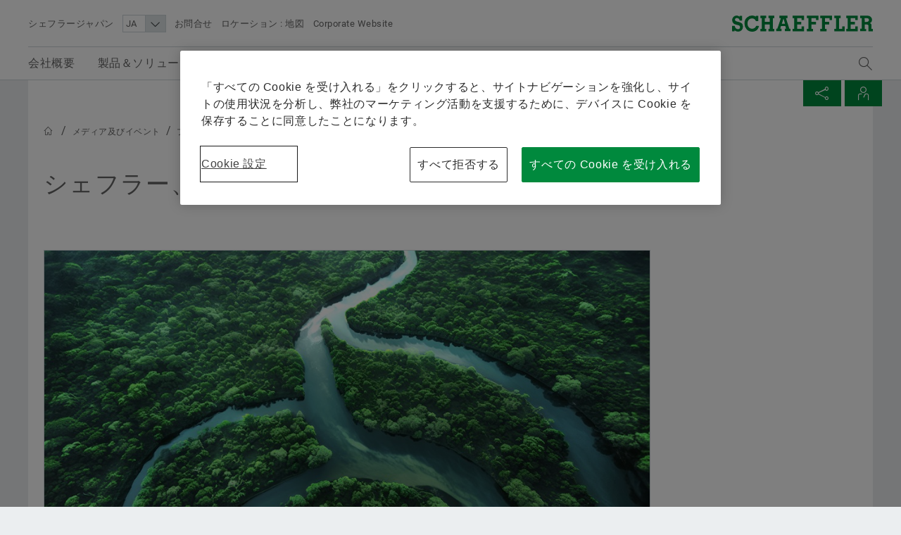

--- FILE ---
content_type: text/html;charset=UTF-8
request_url: https://www.schaeffler.co.jp/ja/%E3%83%8B%E3%83%A5%E3%83%BC%E3%82%B9%EF%BC%86%E3%83%A1%E3%83%87%E3%82%A3%E3%82%A2/%E3%83%97%E3%83%AC%E3%82%B9%E3%83%AA%E3%83%AA%E3%83%BC%E3%82%B9/press_releases_detail.jsp?id=88015169
body_size: 27739
content:





	<!-- pressID: [88015169]; preparedSearchName: [PsPressReleaseDetail]; searchQuery: [*]; parameterMap: [{facet.filter.data_type=[Ljava.lang.String;@4ec3dc99, fq=[Ljava.lang.String;@60e2c84, facet.filter.mandant_id=[Ljava.lang.String;@6ac09ac0}] -->

 <!doctype html>
<html lang="ja">
		
			


<head>
	<!-- Cookie layer GDPR compliant JS Code -->
	<!-- OneTrust Cookies Consent Notice start for www.schaeffler.co.jp -->
<script src="https://cdn.cookielaw.org/scripttemplates/otSDKStub.js" data-document-language="true" type="text/javascript" charset="UTF-8" data-domain-script="50f8ac91-1cf7-486a-a91c-30710d9a9477" ></script>
<script type="text/javascript">
function OptanonWrapper() { }
</script>
<!-- OneTrust Cookies Consent Notice end for www.schaeffler.co.jp -->
	<!-- Cookie layer GDPR compliant JS Code -->
	<!-- NO INDEX -->	
	<title>シェフラー、「サステナビリティレポート2023」を発行 | プレスリリース | シェフラージャパン</title>
	<!-- INDEX -->
	<meta http-equiv="Content-Type" content="text/html; charset=UTF-8">
	<meta http-equiv="X-UA-Compatible" content="IE=edge,chrome=1">
	<meta http-equiv="pragma" content="no-cache">
	<meta http-equiv="content-language" content="ja">	
	<meta name="generator" content="">
	<meta name="author" content="">
	<meta name="keywords" content="">
	<meta name="description" content="">
	<meta name="viewport" content="width=device-width, initial-scale=1.0">
	<meta http-equiv="expires" content="0" />
	<meta name="MSSmartTagsPreventParsing" content="TRUE" />
	<meta name="breadcrumb_path" content="メディア及びイベント | プレスリリース" />
	<meta name="document_language" content="ja" />
	<meta name="language" content="ja" />
	<meta name="mandant_id" content="39436" />
	<meta name="project_id" content="4877382" />
	<meta name="DC.Relation" content="メディア及びイベント" />
	<meta name="DC.Language" content="JA" />
		<meta name="data_type" content="PressRelease" />
	<meta name="last_modified" content="2021年07月05日" />
	<meta name="DC.lastModified" content="2021-07-05" />
	<meta name="twitter:card" content="summary"/>
	<meta name="twitter:title" content="シェフラー、「サステナビリティレポート2023」を発行"/>
	<meta name="twitter:image" content="https://www.schaeffler.co.jp/remotemedien/media/_shared_media_rwd/01_company_1/sustainability/2023_sustainability_report/16_9-schaeffler-sustainability-report-2023_rwd_600.jpg"/>
	<meta name="twitter:description" content="ESGの3つの観点に沿った10のアクション領域を示したサステナビリティ戦略  主要環境課題は「脱炭素」 持続可能な技術変革の鍵となる製品開発  社会的責任と「バリューベース・コーポレートガバナンス」"/>
	<meta property="og:type" content="website"/>
	<meta property="og:url" content="https://www.schaeffler.co.jp/ja/%e3%83%8b%e3%83%a5%e3%83%bc%e3%82%b9%ef%bc%86%e3%83%a1%e3%83%87%e3%82%a3%e3%82%a2/%e3%83%97%e3%83%ac%e3%82%b9%e3%83%aa%e3%83%aa%e3%83%bc%e3%82%b9/press_releases_detail.jsp?id=88015169"/>
	<meta property="og:title" content="シェフラー、「サステナビリティレポート2023」を発行"/>
	<meta property="og:image" content="https://www.schaeffler.co.jp/remotemedien/media/_shared_media_rwd/01_company_1/sustainability/2023_sustainability_report/16_9-schaeffler-sustainability-report-2023_rwd_600.jpg"/>
	<meta property="og:description" content="ESGの3つの観点に沿った10のアクション領域を示したサステナビリティ戦略  主要環境課題は「脱炭素」 持続可能な技術変革の鍵となる製品開発  社会的責任と「バリューベース・コーポレートガバナンス」"/>
	<link rel="shortcut icon" href="https://www.schaeffler.co.jp/remotemedien/media/_shared_media/technik/images/favicon.ico" type="image/ico" />
	<!-- iOS/ANDROID TOUCH-ICONS -->
	<link rel="apple-touch-icon-precomposed" href="https://www.schaeffler.co.jp/remotemedien/media/_shared_media/technik/images/apple_touch_icons/apple-touch-icon-57x57.png">
	<link rel="apple-touch-icon-precomposed" href="https://www.schaeffler.co.jp/remotemedien/media/_shared_media/technik/images/apple_touch_icons/apple-touch-icon-72x72.png" sizes="72x72">
	<link rel="apple-touch-icon-precomposed" href="https://www.schaeffler.co.jp/remotemedien/media/_shared_media/technik/images/apple_touch_icons/apple-touch-icon-76x76.png" sizes="76x76">
	<link rel="apple-touch-icon-precomposed" href="https://www.schaeffler.co.jp/remotemedien/media/_shared_media/technik/images/apple_touch_icons/apple-touch-icon-114x114.png" sizes="114x114">
	<link rel="apple-touch-icon-precomposed" href="https://www.schaeffler.co.jp/remotemedien/media/_shared_media/technik/images/apple_touch_icons/apple-touch-icon-120x120.png" sizes="120x120">
	<link rel="apple-touch-icon-precomposed" href="https://www.schaeffler.co.jp/remotemedien/media/_shared_media/technik/images/apple_touch_icons/apple-touch-icon-144x144.png" sizes="144x144">
	<link rel="apple-touch-icon-precomposed" href="https://www.schaeffler.co.jp/remotemedien/media/_shared_media/technik/images/apple_touch_icons/apple-touch-icon-152x152.png" sizes="152x152">
	
	<link rel="stylesheet" href="https://www.schaeffler.co.jp/remotemedien/media/_shared_media/technik/css/frame_lw_min.css" >
	<link rel="stylesheet" href="https://www.schaeffler.co.jp/remotemedien/media/_shared_media/technik/css/modules_min.css" >
	<link rel="stylesheet" href="https://www.schaeffler.co.jp/remotemedien/media/_shared_media/technik/css/print_min.css"  media="print" >
	<link rel="stylesheet" href="https://www.schaeffler.co.jp/remotemedien/media/_shared_media/technik/css/css_applications/downloadcenter_css/rwd_downloadcenter_min_css.css" >
	<link rel="stylesheet" href="https://www.schaeffler.co.jp/remotemedien/media/_shared_media/technik/css/css_applications/mediabasket_css/rwd_mediabasket_min_css.css" >
<!-- Extra skinning -->
<!-- Extra skinning -->
<!-- Informationsbereich -->
<style>
	.information-area {
	}
	.information-area .information-layer {
		display: none;
	}
	.information-area .information-layer.standard {
		display: block;
	}
</style>
	<script>document.createElement('picture');</script>
    <script data-ot-ignore src="https://www.schaeffler.co.jp/remotemedien/media/_shared_media/technik/js/js_libraries/rwd_picturefill_js.js" async></script>
	<!-- ft_rwd_google_ads_content@RWD (4878277) -->
	<!-- //ft_rwd_google_ads_content@RWD (4878277) -->	
	<!-- ft_rwd_html_header@RWD (4878277) -->

                              <script>!function(a){var e="https://s.go-mpulse.net/boomerang/",t="addEventListener";if("False"=="True")a.BOOMR_config=a.BOOMR_config||{},a.BOOMR_config.PageParams=a.BOOMR_config.PageParams||{},a.BOOMR_config.PageParams.pci=!0,e="https://s2.go-mpulse.net/boomerang/";if(window.BOOMR_API_key="CYEUH-RWP5W-GZX7K-8NHCD-TFY9A",function(){function n(e){a.BOOMR_onload=e&&e.timeStamp||(new Date).getTime()}if(!a.BOOMR||!a.BOOMR.version&&!a.BOOMR.snippetExecuted){a.BOOMR=a.BOOMR||{},a.BOOMR.snippetExecuted=!0;var i,_,o,r=document.createElement("iframe");if(a[t])a[t]("load",n,!1);else if(a.attachEvent)a.attachEvent("onload",n);r.src="javascript:void(0)",r.title="",r.role="presentation",(r.frameElement||r).style.cssText="width:0;height:0;border:0;display:none;",o=document.getElementsByTagName("script")[0],o.parentNode.insertBefore(r,o);try{_=r.contentWindow.document}catch(O){i=document.domain,r.src="javascript:var d=document.open();d.domain='"+i+"';void(0);",_=r.contentWindow.document}_.open()._l=function(){var a=this.createElement("script");if(i)this.domain=i;a.id="boomr-if-as",a.src=e+"CYEUH-RWP5W-GZX7K-8NHCD-TFY9A",BOOMR_lstart=(new Date).getTime(),this.body.appendChild(a)},_.write("<bo"+'dy onload="document._l();">'),_.close()}}(),"".length>0)if(a&&"performance"in a&&a.performance&&"function"==typeof a.performance.setResourceTimingBufferSize)a.performance.setResourceTimingBufferSize();!function(){if(BOOMR=a.BOOMR||{},BOOMR.plugins=BOOMR.plugins||{},!BOOMR.plugins.AK){var e=""=="true"?1:0,t="",n="bu5t56yx3yiqi2lown2a-f-6f199375c-clientnsv4-s.akamaihd.net",i="false"=="true"?2:1,_={"ak.v":"39","ak.cp":"1062131","ak.ai":parseInt("627679",10),"ak.ol":"0","ak.cr":17,"ak.ipv":4,"ak.proto":"h2","ak.rid":"7caf94eb","ak.r":50896,"ak.a2":e,"ak.m":"dsca","ak.n":"essl","ak.bpcip":"13.59.62.0","ak.cport":43268,"ak.gh":"23.33.24.4","ak.quicv":"","ak.tlsv":"tls1.3","ak.0rtt":"","ak.0rtt.ed":"","ak.csrc":"-","ak.acc":"","ak.t":"1768862580","ak.ak":"hOBiQwZUYzCg5VSAfCLimQ==daFMV0wKJw2GmyCV7FQu2uwi6PHqgRmn9JTFHN2BqL3ZCyJgjhOYx3L7WANJR/SNfPQbrcwSSUUKLW9Ha9hpbPEsua1Ab5qyWEQrCyqaXuc3oELxukDsgPl6KoHxe/BQxfMLbb+yyRfFQMKM0KCnV73hKpZKm9hLcNIWNNXuadQtUOClE2jy1hx5TGv34INIHzOasZXTv7vKFp3A/ky1eri+KWWcBTIBUqnOWubqwwEoovFj3+2KWmCxnlYuqOPSotXXUzqJppJbFiWp4XLJOlP48CdXIKxJ12qBcvP/w+OT+sdxngAjn1LyNO/Hic4n6ua4BZ1JCRkIROcafz9sXeJ7369qKWHCJLDRZkfJDWHNkkb5tcP0nEoAKQre9COS0lu2nuM5OdTTJkpT95ca5W013YrdhWQdhokxk8PZSoo=","ak.pv":"66","ak.dpoabenc":"","ak.tf":i};if(""!==t)_["ak.ruds"]=t;var o={i:!1,av:function(e){var t="http.initiator";if(e&&(!e[t]||"spa_hard"===e[t]))_["ak.feo"]=void 0!==a.aFeoApplied?1:0,BOOMR.addVar(_)},rv:function(){var a=["ak.bpcip","ak.cport","ak.cr","ak.csrc","ak.gh","ak.ipv","ak.m","ak.n","ak.ol","ak.proto","ak.quicv","ak.tlsv","ak.0rtt","ak.0rtt.ed","ak.r","ak.acc","ak.t","ak.tf"];BOOMR.removeVar(a)}};BOOMR.plugins.AK={akVars:_,akDNSPreFetchDomain:n,init:function(){if(!o.i){var a=BOOMR.subscribe;a("before_beacon",o.av,null,null),a("onbeacon",o.rv,null,null),o.i=!0}return this},is_complete:function(){return!0}}}}()}(window);</script></head>


	<body>
		<!-- NO INDEX -->	
		<!-- ft_rwd_page_html@RWD - [pt_rwd_special_page@RWD:ft_rwd_page_html@RWD] (4878277)  [2026-01-19 [02:34:39]] -->
<!-- GOOGLE Tag Manager Integration (ft_rwd_google_tag_manager_html@RWD) -->
<script>
	window.dataLayer = window.dataLayer || [];
	window.dataLayer.push({
		'lang':'JA'
	});
    var gaProperty = 'UA-77506247-25';
	var disableStr = 'ga-disable-' + gaProperty;
	var gaPropertyGlobal = 'UA-77506247-1';
	var disableStrGlobal = 'ga-disable-' + gaPropertyGlobal;
	if (document.cookie.indexOf(disableStr + '=true') > -1) {
		if(gaProperty.length > 0){ window[disableStr] = true; }
		if(gaPropertyGlobal.length > 0){ window[disableStrGlobal] = true; }
	}
	function gaOptout() {
		if(gaProperty.length > 0){
			document.cookie = disableStr + '=true; expires=Thu, 31 Dec 2099 23:59:59 UTC; path=/';
			window[disableStr] = true;
		}
		if(gaPropertyGlobal.length > 0){
			document.cookie = disableStrGlobal + '=true; expires=Thu, 31 Dec 2099 23:59:59 UTC; path=/';
			window[disableStrGlobal] = true;
		}
		alert('Google Analyticsが無効になりました。');
	}
</script>
<!-- Social Media Campaign Integration -->
	<!-- NO CAMPAIGN(S) ACTIVE -->
<!-- //Social Media Campaign Integration -->
<!-- GLOBAL GTM ID -->
<noscript>
    <iframe src="//www.googletagmanager.com/ns.html?id=GTM-5NXS3F"
    height="0" width="0" style="display:none;visibility:hidden">
    </iframe>
</noscript>
<script>
    (function(w,d,s,l,i){w[l]=w[l]||[];w[l].push({'gtm.start':
    new Date().getTime(),event:'gtm.js'});var f=d.getElementsByTagName(s)[0],
    j=d.createElement(s),dl=l!='dataLayer'?'&l='+l:'';j.async=true;j.src=
    '//www.googletagmanager.com/gtm.js?id='+i+dl;f.parentNode.insertBefore(j,f);
    })(window,document,'script','dataLayer','GTM-5NXS3F');
</script>
<!-- //GLOBAL GTM ID -->
<!-- LOCAL GTM ID -->
<noscript>
    <iframe src="//www.googletagmanager.com/ns.html?id=GTM-TXG5K4"
    height="0" width="0" style="display:none;visibility:hidden">
    </iframe>
</noscript>
<script>
    (function(w,d,s,l,i){w[l]=w[l]||[];w[l].push({'gtm.start':
    new Date().getTime(),event:'gtm.js'});var f=d.getElementsByTagName(s)[0],
    j=d.createElement(s),dl=l!='dataLayer'?'&l='+l:'';j.async=true;j.src=
    '//www.googletagmanager.com/gtm.js?id='+i+dl;f.parentNode.insertBefore(j,f);
    })(window,document,'script','dataLayer','GTM-TXG5K4');
</script>
<!-- //LOCAL GTM ID -->
<!-- //GOOGLE Tag Manager Integration (ft_rwd_google_tag_manager_html@RWD) -->
		<!-- ft_rwd_page_header@RWD -->
<div id="header" class="header">
	<!-- ft_rwd_meta_navigation@RWD -->
<div class="header_wrap">
	<div class="header_wrap_inner">
		<div class="header_meta">
			<button class="menu-trigger" type="button" data-menu-cmd="Burger::click">
				<span class="icon icon-list"></span>
			</button>
			<div class="header_meta_company">
				<span class="header_meta_company_title">シェフラージャパン</span>
			</div>
			<button type="button" class="globalsearch-trigger">
				<span class="icon icon-search"></span>
			</button>
			<div class="header_meta_navigation">
	<select class="header_meta_navigation_language select" data-defer="true">		
		<option value="JA" data-lang-pageref="?id=88015169">JA</option>
				<option value="EN" data-lang-pageref="../../../en/news_media/press_releases/?id=88015169">EN</option>
	</select>
						<a class="header_meta_navigation_link" data-widget="GATrakken" data-ar-event-category="Inbound" data-ar-event-action="Header Desktop Navigation" data-ar-event-label="お問合せ ../../meta/contact/" href="../../meta/contact/" target="_self" title="お問合せ">お問合せ</a>
						<a class="header_meta_navigation_link" data-widget="GATrakken" data-ar-event-category="Inbound" data-ar-event-action="Header Desktop Navigation" data-ar-event-label="ロケーション : 地図 ../../meta/worldwide/" href="../../meta/worldwide/" target="_self" title="ロケーション : 地図">ロケーション : 地図</a>
						<a class="header_meta_navigation_link" data-widget="GATrakken" data-ar-event-category="Outbound" data-ar-event-action="Header Desktop Navigation" data-ar-event-label="Corporate Website http://www.schaeffler.com/" href="http://www.schaeffler.com/" target="_blank" title="Corporate Website">Corporate Website</a>
            </div>
		</div>            
		<div class="logo logo--schaeffler" id="addresser_left">
			<a href="../.." class="logo-link"></a>		
		</div>
	</div>
</div>    

<!-- /ft_rwd_meta_navigation@RWD -->
</div>
<!-- /ft_rwd_page_header@RWD -->
		<!-- GLOBALSEARCH (new) -->
<!-- ft_rwd_global_search -->
<div class="globalsearch" data-js-widget="GlobalSearch">
    <div class="globalsearch_overlay">
        <div class="globalsearch_overlay_inner">
            <div class="container_page_size">
                <p class="h2">検索語</p>
                <div class="searchbar">
                    <form accept-charset="utf-8" enctype="application/x-www-form-urlencoded" class="searchbar-form" method="POST" action="../../_global/fulltext-search/">
                        <input class="searchbar-input inpt" type="text" name="searchString" autocomplete="off" placeholder="検索語" >
                        <button class="searchbar-button button" type="submit">
                            <span class="icon icon-arrow-right"></span>
                        </button>
                    </form>
                </div>
            </div>
        </div>
    </div>
</div>
<!-- /ft_rwd_global_search -->
		<!-- /GLOBALSEARCH (new) -->
		<!-- MAINNAVIGATION (new) -->		
<!-- ft_rwd_main_navigation@RWD -->
<!-- NO INDEX -->
<div class="menu" data-js-widget="MainNavigation" data-menu-i18n="backlabel:Back to">
    <div class="menu_overlay">
        <div class="menu_back-button-wrap container_page_size">
            <a href="#" class="menu_back-button iconcontent" data-menu-cmd="Level::jump-back">
                <span class="iconcontent_icon iconcontent_icon--center icon icon-reply"></span>
                <span class="iconcontent_content">ホーム</span>
            </a>
        </div>
        <div class="menu_overlay_inner container_page_size"><!-- menu_overlay_inner -->
            <div class="menu_clip"><!-- menu_clip -->
				<div class="menu_section"><!-- menu_section (menu_clip) -->
					<ul class="mainnavi_list"><!-- mainnavi_list (menu_clip) -->
						<li><!-- lev{0} -->
							<a href="#" class="mainnavi_link has-subnav " data-menu-cmd="Level::jump-in">
								<span>会社概要</span>
								<span class="icon icon-arrow-right"></span>
							</a>
							<div class="menu_section"><!-- lev{0} -->
								<span class="menu_section_headline h3">
									会社概要
								</span>								
								<ul class="mainnavi_list"><!-- lev{0} -->
									<li>
										<a class="mainnavi_link mainnavi_link--overview " data-widget="GATrakken" data-ar-event-category="Navigation" data-ar-event-action="Main Desktop Navigation" data-ar-event-label="会社概要 /ja/会社概要/" href="../../会社概要/" >
											<span><small>概要</small></span><br>
											<span>会社概要</span>
										</a>
									</li>
									<li><!-- lev{1} -->
										<a href="#" class="mainnavi_link has-subnav " data-menu-cmd="Level::jump-in">
											<span>品質と環境</span>
											<span class="icon icon-arrow-right"></span>
										</a>
										<div class="menu_section"><!-- lev{1} -->
											<span class="menu_section_headline h3">
												品質と環境
											</span>								
											<ul class="mainnavi_list"><!-- lev{1} -->
												<li>
													<a class="mainnavi_link mainnavi_link--overview " data-widget="GATrakken" data-ar-event-category="Navigation" data-ar-event-action="Sub Desktop Navigation" data-ar-event-label="品質と環境 /ja/会社概要/品質と環境/" href="../../会社概要/品質と環境/" >
														<span><small>概要</small></span><br>
														<span>品質と環境</span>
													</a>
												</li>			
									<li><!-- lev{2} -->
										<a class="mainnavi_link " data-widget="GATrakken" data-ar-event-category="Navigation" data-ar-event-action="Sub Desktop Navigation" data-ar-event-label="認定証と受賞歴 /ja/会社概要/品質と環境/認定証と受賞歴/" href="../../会社概要/品質と環境/認定証と受賞歴/" >
											<span>認定証と受賞歴</span>										
										</a>
									</li><!-- /li (lev{2}) -->	
								</ul><!-- /mainnavi_list (lev{1}) -->
							</div><!-- /menu_section (lev{1}) -->
									</li><!-- /li (lev{1}) -->	
									<li><!-- lev{1} -->
										<a href="#" class="mainnavi_link has-subnav " data-menu-cmd="Level::jump-in">
											<span>購買、サプライヤーマネジメント</span>
											<span class="icon icon-arrow-right"></span>
										</a>
										<div class="menu_section"><!-- lev{1} -->
											<span class="menu_section_headline h3">
												購買、サプライヤーマネジメント
											</span>								
											<ul class="mainnavi_list"><!-- lev{1} -->
												<li>
													<a class="mainnavi_link mainnavi_link--overview " data-widget="GATrakken" data-ar-event-category="Navigation" data-ar-event-action="Sub Desktop Navigation" data-ar-event-label="購買、サプライヤーマネジメント /ja/会社概要/購買、サプライヤーマネジメント/" href="../../会社概要/購買、サプライヤーマネジメント/" >
														<span><small>概要</small></span><br>
														<span>購買、サプライヤーマネジメント</span>
													</a>
												</li>			
									<li><!-- lev{2} -->
										<a class="mainnavi_link " data-widget="GATrakken" data-ar-event-category="Navigation" data-ar-event-action="Sub Desktop Navigation" data-ar-event-label="サプライヤーアプリケーション /ja/会社概要/購買、サプライヤーマネジメント/サプライヤーアプリケーション/" href="../../会社概要/購買、サプライヤーマネジメント/サプライヤーアプリケーション/" >
											<span>サプライヤーアプリケーション</span>										
										</a>
									</li><!-- /li (lev{2}) -->	
									<li><!-- lev{2} -->
										<a class="mainnavi_link " data-widget="GATrakken" data-ar-event-category="Navigation" data-ar-event-action="Sub Desktop Navigation" data-ar-event-label="契約条件 /ja/会社概要/購買、サプライヤーマネジメント/契約_条件/" href="../../会社概要/購買、サプライヤーマネジメント/契約_条件/" >
											<span>契約条件</span>										
										</a>
									</li><!-- /li (lev{2}) -->	
									<li><!-- lev{2} -->
										<a class="mainnavi_link " data-widget="GATrakken" data-ar-event-category="Navigation" data-ar-event-action="Sub Desktop Navigation" data-ar-event-label="デジタルコラボレーション /ja/会社概要/購買、サプライヤーマネジメント/デジタルコラボレーション/" href="../../会社概要/購買、サプライヤーマネジメント/デジタルコラボレーション/" >
											<span>デジタルコラボレーション</span>										
										</a>
									</li><!-- /li (lev{2}) -->	
									<li><!-- lev{2} -->
										<a href="#" class="mainnavi_link has-subnav " data-menu-cmd="Level::jump-in">
											<span>サプライチェーンマネジメントとロジスティクス</span>
											<span class="icon icon-arrow-right"></span>
										</a>
										<div class="menu_section"><!-- lev{2} -->
											<span class="menu_section_headline h3">
												サプライチェーンマネジメントとロジスティクス
											</span>								
											<ul class="mainnavi_list"><!-- lev{2} -->
												<li>
													<a class="mainnavi_link mainnavi_link--overview " data-widget="GATrakken" data-ar-event-category="Navigation" data-ar-event-action="Sub Desktop Navigation" data-ar-event-label="サプライチェーンマネジメントとロジスティクス /ja/会社概要/購買、サプライヤーマネジメント/物流/" href="../../会社概要/購買、サプライヤーマネジメント/物流/" >
														<span><small>概要</small></span><br>
														<span>サプライチェーンマネジメントとロジスティクス</span>
													</a>
												</li>			
									<li><!-- lev{3} -->
										<a class="mainnavi_link " data-widget="GATrakken" data-ar-event-category="Navigation" data-ar-event-action="Sub Desktop Navigation" data-ar-event-label="規則集 /ja/会社概要/購買、サプライヤーマネジメント/物流/一連_の_規則/" href="../../会社概要/購買、サプライヤーマネジメント/物流/一連_の_規則/" >
											<span>規則集</span>										
										</a>
									</li><!-- /li (lev{3}) -->	
									<li><!-- lev{3} -->
										<a class="mainnavi_link " data-widget="GATrakken" data-ar-event-category="Navigation" data-ar-event-action="Sub Desktop Navigation" data-ar-event-label="Shipping and Transport Instructions /ja/会社概要/購買、サプライヤーマネジメント/物流/shipping_transport_instructions/" href="../../会社概要/購買、サプライヤーマネジメント/物流/shipping_transport_instructions/" >
											<span>Shipping and Transport Instructions</span>										
										</a>
									</li><!-- /li (lev{3}) -->	
									<li><!-- lev{3} -->
										<a class="mainnavi_link " data-widget="GATrakken" data-ar-event-category="Navigation" data-ar-event-action="Sub Desktop Navigation" data-ar-event-label="サプライチェーン・パフォーマンス・プログラム　産業機械事業部　購買部  /ja/会社概要/購買、サプライヤーマネジメント/物流/supply-chain-performance-program-purchasing-industrial/" href="../../会社概要/購買、サプライヤーマネジメント/物流/supply-chain-performance-program-purchasing-industrial/" >
											<span>サプライチェーン・パフォーマンス・プログラム　産業機械事業部　購買部 </span>										
										</a>
									</li><!-- /li (lev{3}) -->	
									<li><!-- lev{3} -->
										<a class="mainnavi_link " data-widget="GATrakken" data-ar-event-category="Navigation" data-ar-event-action="Sub Desktop Navigation" data-ar-event-label="Transport Management System /ja/会社概要/購買、サプライヤーマネジメント/物流/transport_management_system/" href="../../会社概要/購買、サプライヤーマネジメント/物流/transport_management_system/" >
											<span>Transport Management System</span>										
										</a>
									</li><!-- /li (lev{3}) -->	
									<li><!-- lev{3} -->
										<a class="mainnavi_link " data-widget="GATrakken" data-ar-event-category="Navigation" data-ar-event-action="Sub Desktop Navigation" data-ar-event-label="Tariffs & supply chain resilience /ja/会社概要/購買、サプライヤーマネジメント/物流/tariffs-and-supply-chain-resilience/" href="../../会社概要/購買、サプライヤーマネジメント/物流/tariffs-and-supply-chain-resilience/" >
											<span>Tariffs & supply chain resilience</span>										
										</a>
									</li><!-- /li (lev{3}) -->	
								</ul><!-- /mainnavi_list (lev{2}) -->
							</div><!-- /menu_section (lev{2}) -->
									</li><!-- /li (lev{2}) -->	
									<li><!-- lev{2} -->
										<a class="mainnavi_link " data-widget="GATrakken" data-ar-event-category="Navigation" data-ar-event-action="Sub Desktop Navigation" data-ar-event-label="サステナビリティ /ja/会社概要/購買、サプライヤーマネジメント/サステナビリティ/" href="../../会社概要/購買、サプライヤーマネジメント/サステナビリティ/" >
											<span>サステナビリティ</span>										
										</a>
									</li><!-- /li (lev{2}) -->	
									<li><!-- lev{2} -->
										<a class="mainnavi_link " data-widget="GATrakken" data-ar-event-category="Navigation" data-ar-event-action="Sub Desktop Navigation" data-ar-event-label="品質 /ja/会社概要/購買、サプライヤーマネジメント/品質/" href="../../会社概要/購買、サプライヤーマネジメント/品質/" >
											<span>品質</span>										
										</a>
									</li><!-- /li (lev{2}) -->	
									<li><!-- lev{2} -->
										<a class="mainnavi_link " data-widget="GATrakken" data-ar-event-category="Navigation" data-ar-event-action="Sub Desktop Navigation" data-ar-event-label="シェフラーのサプライヤープログラム /ja/会社概要/購買、サプライヤーマネジメント/supplier-programs/" href="../../会社概要/購買、サプライヤーマネジメント/supplier-programs/" >
											<span>シェフラーのサプライヤープログラム</span>										
										</a>
									</li><!-- /li (lev{2}) -->	
									<li><!-- lev{2} -->
										<a href="#" class="mainnavi_link has-subnav " data-menu-cmd="Level::jump-in">
											<span>Supplier information management</span>
											<span class="icon icon-arrow-right"></span>
										</a>
										<div class="menu_section"><!-- lev{2} -->
											<span class="menu_section_headline h3">
												Supplier information management
											</span>								
											<ul class="mainnavi_list"><!-- lev{2} -->
												<li>
													<a class="mainnavi_link mainnavi_link--overview " data-widget="GATrakken" data-ar-event-category="Navigation" data-ar-event-action="Sub Desktop Navigation" data-ar-event-label="Supplier information management /ja/会社概要/購買、サプライヤーマネジメント/supplier-information-management/" href="../../会社概要/購買、サプライヤーマネジメント/supplier-information-management/" >
														<span><small>概要</small></span><br>
														<span>Supplier information management</span>
													</a>
												</li>			
									<li><!-- lev{3} -->
										<a class="mainnavi_link " data-widget="GATrakken" data-ar-event-category="Navigation" data-ar-event-action="Sub Desktop Navigation" data-ar-event-label="Legal entity structure integration /ja/会社概要/購買、サプライヤーマネジメント/supplier-information-management/legal_entity_structure_integration/" href="../../会社概要/購買、サプライヤーマネジメント/supplier-information-management/legal_entity_structure_integration/" >
											<span>Legal entity structure integration</span>										
										</a>
									</li><!-- /li (lev{3}) -->	
									<li><!-- lev{3} -->
										<a class="mainnavi_link " data-widget="GATrakken" data-ar-event-category="Navigation" data-ar-event-action="Sub Desktop Navigation" data-ar-event-label="Renaming of legal entities /ja/会社概要/購買、サプライヤーマネジメント/supplier-information-management/renaming-legal-entities/" href="../../会社概要/購買、サプライヤーマネジメント/supplier-information-management/renaming-legal-entities/" >
											<span>Renaming of legal entities</span>										
										</a>
									</li><!-- /li (lev{3}) -->	
								</ul><!-- /mainnavi_list (lev{2}) -->
							</div><!-- /menu_section (lev{2}) -->
									</li><!-- /li (lev{2}) -->	
								</ul><!-- /mainnavi_list (lev{1}) -->
							</div><!-- /menu_section (lev{1}) -->
									</li><!-- /li (lev{1}) -->	
									<li><!-- lev{1} -->
										<a href="#" class="mainnavi_link has-subnav " data-menu-cmd="Level::jump-in">
											<span>セールス</span>
											<span class="icon icon-arrow-right"></span>
										</a>
										<div class="menu_section"><!-- lev{1} -->
											<span class="menu_section_headline h3">
												セールス
											</span>								
											<ul class="mainnavi_list"><!-- lev{1} -->
												<li>
													<a class="mainnavi_link mainnavi_link--overview " data-widget="GATrakken" data-ar-event-category="Navigation" data-ar-event-action="Sub Desktop Navigation" data-ar-event-label="セールス /ja/会社概要/セールス/" href="../../会社概要/セールス/" >
														<span><small>概要</small></span><br>
														<span>セールス</span>
													</a>
												</li>			
									<li><!-- lev{2} -->
										<a href="#" class="mainnavi_link has-subnav " data-menu-cmd="Level::jump-in">
											<span>販売パートナー</span>
											<span class="icon icon-arrow-right"></span>
										</a>
										<div class="menu_section"><!-- lev{2} -->
											<span class="menu_section_headline h3">
												販売パートナー
											</span>								
											<ul class="mainnavi_list"><!-- lev{2} -->
												<li>
													<a class="mainnavi_link mainnavi_link--overview " data-widget="GATrakken" data-ar-event-category="Navigation" data-ar-event-action="Sub Desktop Navigation" data-ar-event-label="販売パートナー /ja/会社概要/セールス/認定_流通業者/" href="../../会社概要/セールス/認定_流通業者/" >
														<span><small>概要</small></span><br>
														<span>販売パートナー</span>
													</a>
												</li>			
									<li><!-- lev{3} -->
										<a class="mainnavi_link " data-widget="GATrakken" data-ar-event-category="Navigation" data-ar-event-action="Sub Desktop Navigation" data-ar-event-label="シェフラーパートナープログラム /ja/会社概要/セールス/認定_流通業者/schaeffler-partnerprogram/" href="../../会社概要/セールス/認定_流通業者/schaeffler-partnerprogram/" >
											<span>シェフラーパートナープログラム</span>										
										</a>
									</li><!-- /li (lev{3}) -->	
								</ul><!-- /mainnavi_list (lev{2}) -->
							</div><!-- /menu_section (lev{2}) -->
									</li><!-- /li (lev{2}) -->	
									<li><!-- lev{2} -->
										<a class="mainnavi_link " data-widget="GATrakken" data-ar-event-category="Navigation" data-ar-event-action="Sub Desktop Navigation" data-ar-event-label="販売会社 /ja/会社概要/セールス/販売_会社/" href="../../会社概要/セールス/販売_会社/" >
											<span>販売会社</span>										
										</a>
									</li><!-- /li (lev{2}) -->	
									<li><!-- lev{2} -->
										<a class="mainnavi_link " data-widget="GATrakken" data-ar-event-category="Navigation" data-ar-event-action="Sub Desktop Navigation" data-ar-event-label="取引・納品条件 /ja/会社概要/セールス/条件_販売_納品/" href="../../会社概要/セールス/条件_販売_納品/" >
											<span>取引・納品条件</span>										
										</a>
									</li><!-- /li (lev{2}) -->	
								</ul><!-- /mainnavi_list (lev{1}) -->
							</div><!-- /menu_section (lev{1}) -->
									</li><!-- /li (lev{1}) -->	
									<li><!-- lev{1} -->
										<a href="#" class="mainnavi_link has-subnav " data-menu-cmd="Level::jump-in">
											<span>グループ</span>
											<span class="icon icon-arrow-right"></span>
										</a>
										<div class="menu_section"><!-- lev{1} -->
											<span class="menu_section_headline h3">
												グループ
											</span>								
											<ul class="mainnavi_list"><!-- lev{1} -->
												<li>
													<a class="mainnavi_link mainnavi_link--overview " data-widget="GATrakken" data-ar-event-category="Navigation" data-ar-event-action="Sub Desktop Navigation" data-ar-event-label="グループ /ja/会社概要/グループ/" href="../../会社概要/グループ/" >
														<span><small>概要</small></span><br>
														<span>グループ</span>
													</a>
												</li>			
									<li><!-- lev{2} -->
										<a class="mainnavi_link " data-widget="GATrakken" data-ar-event-category="Navigation" data-ar-event-action="Sub Desktop Navigation" data-ar-event-label="行動規範 /ja/会社概要/グループ/行動規範/" href="../../会社概要/グループ/行動規範/" >
											<span>行動規範</span>										
										</a>
									</li><!-- /li (lev{2}) -->	
								</ul><!-- /mainnavi_list (lev{1}) -->
							</div><!-- /menu_section (lev{1}) -->
									</li><!-- /li (lev{1}) -->	
								</ul><!-- /mainnavi_list (lev{0}) -->
                                <div class="menu_teaser--left">
	                                <a href="../../会社概要/"  class="menu_teaser_link" data-widget="GATrakken" data-ar-event-category="Navigation" data-ar-event-action="Main Desktop Navigation Highlight Left Teaser" data-ar-event-label="会社概要 /ja/会社概要/" >
										<!-- DEFAULT CONTENT for empty st_rwd_megadropdown_left_teaser@RWD -->
										<h2>会社概要</h2>
										<!-- /DEFAULT CONTENT for empty st_rwd_megadropdown_left_teaser@RWD -->									
									</a>
                                </div>								
							</div><!-- /menu_section (lev{0}) -->
						</li><!-- /li (lev{0}) -->
						<li><!-- lev{0} -->
							<a href="#" class="mainnavi_link has-subnav " data-menu-cmd="Level::jump-in">
								<span>製品＆ソリューション</span>
								<span class="icon icon-arrow-right"></span>
							</a>
							<div class="menu_section"><!-- lev{0} -->
								<span class="menu_section_headline h3">
									製品＆ソリューション
								</span>								
								<ul class="mainnavi_list"><!-- lev{0} -->
									<li>
										<a class="mainnavi_link mainnavi_link--overview " data-widget="GATrakken" data-ar-event-category="Navigation" data-ar-event-action="Main Desktop Navigation" data-ar-event-label="製品＆ソリューション /ja/製品＆ソリューション/" href="../../製品＆ソリューション/" >
											<span><small>概要</small></span><br>
											<span>製品＆ソリューション</span>
										</a>
									</li>
									<li><!-- lev{1} -->
										<a class="mainnavi_link " data-widget="GATrakken" data-ar-event-category="Navigation" data-ar-event-action="Sub Desktop Navigation" data-ar-event-label="Eモビリティ /ja/製品＆ソリューション/e-mobility/" href="../../製品＆ソリューション/e-mobility/" >
											<span>Eモビリティ</span>										
										</a>
									</li><!-- /li (lev{1}) -->	
									<li><!-- lev{1} -->
										<a href="#" class="mainnavi_link has-subnav " data-menu-cmd="Level::jump-in">
											<span>パワートレイン＆シャシー</span>
											<span class="icon icon-arrow-right"></span>
										</a>
										<div class="menu_section"><!-- lev{1} -->
											<span class="menu_section_headline h3">
												パワートレイン＆シャシー
											</span>								
											<ul class="mainnavi_list"><!-- lev{1} -->
												<li>
													<a class="mainnavi_link mainnavi_link--overview " data-widget="GATrakken" data-ar-event-category="Navigation" data-ar-event-action="Sub Desktop Navigation" data-ar-event-label="パワートレイン＆シャシー /ja/製品＆ソリューション/powertrain-chassis/" href="../../製品＆ソリューション/powertrain-chassis/" >
														<span><small>概要</small></span><br>
														<span>パワートレイン＆シャシー</span>
													</a>
												</li>			
									<li><!-- lev{2} -->
										<a class="mainnavi_link " data-widget="GATrakken" data-ar-event-category="Navigation" data-ar-event-action="Sub Desktop Navigation" data-ar-event-label="エンジンシステム /ja/製品＆ソリューション/powertrain-chassis/エンジン_システム/" href="../../製品＆ソリューション/powertrain-chassis/エンジン_システム/" >
											<span>エンジンシステム</span>										
										</a>
									</li><!-- /li (lev{2}) -->	
									<li><!-- lev{2} -->
										<a class="mainnavi_link " data-widget="GATrakken" data-ar-event-category="Navigation" data-ar-event-action="Sub Desktop Navigation" data-ar-event-label="トランスミッションシステム /ja/製品＆ソリューション/powertrain-chassis/トランスミッション_システム/" href="../../製品＆ソリューション/powertrain-chassis/トランスミッション_システム/" >
											<span>トランスミッションシステム</span>										
										</a>
									</li><!-- /li (lev{2}) -->	
									<li><!-- lev{2} -->
										<a class="mainnavi_link " data-widget="GATrakken" data-ar-event-category="Navigation" data-ar-event-action="Sub Desktop Navigation" data-ar-event-label="シャシーシステム /ja/製品＆ソリューション/powertrain-chassis/シャーシ_システム/" href="../../製品＆ソリューション/powertrain-chassis/シャーシ_システム/" >
											<span>シャシーシステム</span>										
										</a>
									</li><!-- /li (lev{2}) -->	
									<li><!-- lev{2} -->
										<a class="mainnavi_link " data-widget="GATrakken" data-ar-event-category="Navigation" data-ar-event-action="Sub Desktop Navigation" data-ar-event-label="カリキュレーション＆アドバイス /ja/製品＆ソリューション/powertrain-chassis/カリキュレーション＆アドバイス/" href="../../製品＆ソリューション/powertrain-chassis/カリキュレーション＆アドバイス/" >
											<span>カリキュレーション＆アドバイス</span>										
										</a>
									</li><!-- /li (lev{2}) -->	
								</ul><!-- /mainnavi_list (lev{1}) -->
							</div><!-- /menu_section (lev{1}) -->
									</li><!-- /li (lev{1}) -->	
									<li><!-- lev{1} -->
										<a class="mainnavi_link " data-widget="GATrakken" data-ar-event-category="Navigation" data-ar-event-action="Sub Desktop Navigation" data-ar-event-label="Vehicle Lifetime Solutions /ja/製品＆ソリューション/オートモーティブアフターマーケット/" href="../../製品＆ソリューション/オートモーティブアフターマーケット/" >
											<span>Vehicle Lifetime Solutions</span>										
										</a>
									</li><!-- /li (lev{1}) -->	
									<li><!-- lev{1} -->
										<a href="#" class="mainnavi_link has-subnav " data-menu-cmd="Level::jump-in">
											<span>ベアリング＆インダストリアルソリューションズ​</span>
											<span class="icon icon-arrow-right"></span>
										</a>
										<div class="menu_section"><!-- lev{1} -->
											<span class="menu_section_headline h3">
												ベアリング＆インダストリアルソリューションズ​
											</span>								
											<ul class="mainnavi_list"><!-- lev{1} -->
												<li>
													<a class="mainnavi_link mainnavi_link--overview " data-widget="GATrakken" data-ar-event-category="Navigation" data-ar-event-action="Sub Desktop Navigation" data-ar-event-label="ベアリング＆インダストリアルソリューションズ​ /ja/製品＆ソリューション/産業機械/" href="../../製品＆ソリューション/産業機械/" >
														<span><small>概要</small></span><br>
														<span>ベアリング＆インダストリアルソリューションズ​</span>
													</a>
												</li>			
									<li><!-- lev{2} -->
										<a class="mainnavi_link " data-widget="GATrakken" data-ar-event-category="Navigation" data-ar-event-action="Sub Desktop Navigation" data-ar-event-label="製品検索 /ja/製品＆ソリューション/産業機械/製品検索/" href="../../製品＆ソリューション/産業機械/製品検索/" >
											<span>製品検索</span>										
										</a>
									</li><!-- /li (lev{2}) -->	
									<li><!-- lev{2} -->
										<a href="#" class="mainnavi_link has-subnav " data-menu-cmd="Level::jump-in">
											<span>産業ソリューション</span>
											<span class="icon icon-arrow-right"></span>
										</a>
										<div class="menu_section"><!-- lev{2} -->
											<span class="menu_section_headline h3">
												産業ソリューション
											</span>								
											<ul class="mainnavi_list"><!-- lev{2} -->
												<li>
													<a class="mainnavi_link mainnavi_link--overview " data-widget="GATrakken" data-ar-event-category="Navigation" data-ar-event-action="Sub Desktop Navigation" data-ar-event-label="産業ソリューション /ja/製品＆ソリューション/産業機械/産業_ソリューション/" href="../../製品＆ソリューション/産業機械/産業_ソリューション/" >
														<span><small>概要</small></span><br>
														<span>産業ソリューション</span>
													</a>
												</li>			
									<li><!-- lev{3} -->
										<a href="#" class="mainnavi_link has-subnav " data-menu-cmd="Level::jump-in">
											<span>風力発電</span>
											<span class="icon icon-arrow-right"></span>
										</a>
										<div class="menu_section"><!-- lev{3} -->
											<span class="menu_section_headline h3">
												風力発電
											</span>								
											<ul class="mainnavi_list"><!-- lev{3} -->
												<li>
													<a class="mainnavi_link mainnavi_link--overview " data-widget="GATrakken" data-ar-event-category="Navigation" data-ar-event-action="Sub Desktop Navigation" data-ar-event-label="風力発電 /ja/製品＆ソリューション/産業機械/産業_ソリューション/風力_発電_分野/" href="../../製品＆ソリューション/産業機械/産業_ソリューション/風力_発電_分野/" >
														<span><small>概要</small></span><br>
														<span>風力発電</span>
													</a>
												</li>			
									<li><!-- lev{4} -->
										<a href="#" class="mainnavi_link has-subnav " data-menu-cmd="Level::jump-in">
											<span>風力発電</span>
											<span class="icon icon-arrow-right"></span>
										</a>
										<div class="menu_section"><!-- lev{4} -->
											<span class="menu_section_headline h3">
												風力発電
											</span>								
											<ul class="mainnavi_list"><!-- lev{4} -->
												<li>
													<a class="mainnavi_link mainnavi_link--overview " data-widget="GATrakken" data-ar-event-category="Navigation" data-ar-event-action="Sub Desktop Navigation" data-ar-event-label="風力発電 /ja/製品＆ソリューション/産業機械/産業_ソリューション/風力_発電_分野/風力発電/" href="../../製品＆ソリューション/産業機械/産業_ソリューション/風力_発電_分野/風力発電/" >
														<span><small>概要</small></span><br>
														<span>風力発電</span>
													</a>
												</li>			
									<li><!-- lev{5} -->
										<a class="mainnavi_link " data-widget="GATrakken" data-ar-event-category="Navigation" data-ar-event-action="Sub Desktop Navigation" data-ar-event-label="ローターシャフト /ja/製品＆ソリューション/産業機械/産業_ソリューション/風力_発電_分野/風力発電/ローター_シャフト/" href="../../製品＆ソリューション/産業機械/産業_ソリューション/風力_発電_分野/風力発電/ローター_シャフト/" >
											<span>ローターシャフト</span>										
										</a>
									</li><!-- /li (lev{5}) -->	
									<li><!-- lev{5} -->
										<a class="mainnavi_link " data-widget="GATrakken" data-ar-event-category="Navigation" data-ar-event-action="Sub Desktop Navigation" data-ar-event-label="ギヤボックス /ja/製品＆ソリューション/産業機械/産業_ソリューション/風力_発電_分野/風力発電/ギヤボックス/" href="../../製品＆ソリューション/産業機械/産業_ソリューション/風力_発電_分野/風力発電/ギヤボックス/" >
											<span>ギヤボックス</span>										
										</a>
									</li><!-- /li (lev{5}) -->	
									<li><!-- lev{5} -->
										<a class="mainnavi_link " data-widget="GATrakken" data-ar-event-category="Navigation" data-ar-event-action="Sub Desktop Navigation" data-ar-event-label="ジェネレーター /ja/製品＆ソリューション/産業機械/産業_ソリューション/風力_発電_分野/風力発電/ジェネレーター/" href="../../製品＆ソリューション/産業機械/産業_ソリューション/風力_発電_分野/風力発電/ジェネレーター/" >
											<span>ジェネレーター</span>										
										</a>
									</li><!-- /li (lev{5}) -->	
									<li><!-- lev{5} -->
										<a class="mainnavi_link " data-widget="GATrakken" data-ar-event-category="Navigation" data-ar-event-action="Sub Desktop Navigation" data-ar-event-label="風向追跡とブレード調整 /ja/製品＆ソリューション/産業機械/産業_ソリューション/風力_発電_分野/風力発電/風向_追跡_ブレード_調整/" href="../../製品＆ソリューション/産業機械/産業_ソリューション/風力_発電_分野/風力発電/風向_追跡_ブレード_調整/" >
											<span>風向追跡とブレード調整</span>										
										</a>
									</li><!-- /li (lev{5}) -->	
									<li><!-- lev{5} -->
										<a class="mainnavi_link " data-widget="GATrakken" data-ar-event-category="Navigation" data-ar-event-action="Sub Desktop Navigation" data-ar-event-label="シミュレーション、計算、試験 /ja/製品＆ソリューション/産業機械/産業_ソリューション/風力_発電_分野/風力発電/シミュレーション_計算_試験/" href="../../製品＆ソリューション/産業機械/産業_ソリューション/風力_発電_分野/風力発電/シミュレーション_計算_試験/" >
											<span>シミュレーション、計算、試験</span>										
										</a>
									</li><!-- /li (lev{5}) -->	
								</ul><!-- /mainnavi_list (lev{4}) -->
							</div><!-- /menu_section (lev{4}) -->
									</li><!-- /li (lev{4}) -->	
									<li><!-- lev{4} -->
										<a href="#" class="mainnavi_link has-subnav " data-menu-cmd="Level::jump-in">
											<span>太陽発電</span>
											<span class="icon icon-arrow-right"></span>
										</a>
										<div class="menu_section"><!-- lev{4} -->
											<span class="menu_section_headline h3">
												太陽発電
											</span>								
											<ul class="mainnavi_list"><!-- lev{4} -->
												<li>
													<a class="mainnavi_link mainnavi_link--overview " data-widget="GATrakken" data-ar-event-category="Navigation" data-ar-event-action="Sub Desktop Navigation" data-ar-event-label="太陽発電 /ja/製品＆ソリューション/産業機械/産業_ソリューション/風力_発電_分野/太陽発電/" href="../../製品＆ソリューション/産業機械/産業_ソリューション/風力_発電_分野/太陽発電/" >
														<span><small>概要</small></span><br>
														<span>太陽発電</span>
													</a>
												</li>			
									<li><!-- lev{5} -->
										<a class="mainnavi_link " data-widget="GATrakken" data-ar-event-category="Navigation" data-ar-event-action="Sub Desktop Navigation" data-ar-event-label="サービス /ja/製品＆ソリューション/産業機械/産業_ソリューション/風力_発電_分野/太陽発電/太陽_発電_サービス/" href="../../製品＆ソリューション/産業機械/産業_ソリューション/風力_発電_分野/太陽発電/太陽_発電_サービス/" >
											<span>サービス</span>										
										</a>
									</li><!-- /li (lev{5}) -->	
									<li><!-- lev{5} -->
										<a class="mainnavi_link " data-widget="GATrakken" data-ar-event-category="Navigation" data-ar-event-action="Sub Desktop Navigation" data-ar-event-label="集光型太陽熱発電所 /ja/製品＆ソリューション/産業機械/産業_ソリューション/風力_発電_分野/太陽発電/集光_型_太陽_熱_発電所/" href="../../製品＆ソリューション/産業機械/産業_ソリューション/風力_発電_分野/太陽発電/集光_型_太陽_熱_発電所/" >
											<span>集光型太陽熱発電所</span>										
										</a>
									</li><!-- /li (lev{5}) -->	
									<li><!-- lev{5} -->
										<a class="mainnavi_link " data-widget="GATrakken" data-ar-event-category="Navigation" data-ar-event-action="Sub Desktop Navigation" data-ar-event-label="追跡システムを備えた太陽光発電所 /ja/製品＆ソリューション/産業機械/産業_ソリューション/風力_発電_分野/太陽発電/太陽光_発電所_追跡_システム/" href="../../製品＆ソリューション/産業機械/産業_ソリューション/風力_発電_分野/太陽発電/太陽光_発電所_追跡_システム/" >
											<span>追跡システムを備えた太陽光発電所</span>										
										</a>
									</li><!-- /li (lev{5}) -->	
								</ul><!-- /mainnavi_list (lev{4}) -->
							</div><!-- /menu_section (lev{4}) -->
									</li><!-- /li (lev{4}) -->	
									<li><!-- lev{4} -->
										<a class="mainnavi_link " data-widget="GATrakken" data-ar-event-category="Navigation" data-ar-event-action="Sub Desktop Navigation" data-ar-event-label="水力発電 /ja/製品＆ソリューション/産業機械/産業_ソリューション/風力_発電_分野/水力発電/" href="../../製品＆ソリューション/産業機械/産業_ソリューション/風力_発電_分野/水力発電/" >
											<span>水力発電</span>										
										</a>
									</li><!-- /li (lev{4}) -->	
								</ul><!-- /mainnavi_list (lev{3}) -->
							</div><!-- /menu_section (lev{3}) -->
									</li><!-- /li (lev{3}) -->	
									<li><!-- lev{3} -->
										<a href="#" class="mainnavi_link has-subnav " data-menu-cmd="Level::jump-in">
											<span>鉄道</span>
											<span class="icon icon-arrow-right"></span>
										</a>
										<div class="menu_section"><!-- lev{3} -->
											<span class="menu_section_headline h3">
												鉄道
											</span>								
											<ul class="mainnavi_list"><!-- lev{3} -->
												<li>
													<a class="mainnavi_link mainnavi_link--overview " data-widget="GATrakken" data-ar-event-category="Navigation" data-ar-event-action="Sub Desktop Navigation" data-ar-event-label="鉄道 /ja/製品＆ソリューション/産業機械/産業_ソリューション/鉄道/" href="../../製品＆ソリューション/産業機械/産業_ソリューション/鉄道/" >
														<span><small>概要</small></span><br>
														<span>鉄道</span>
													</a>
												</li>			
									<li><!-- lev{4} -->
										<a class="mainnavi_link " data-widget="GATrakken" data-ar-event-category="Navigation" data-ar-event-action="Sub Desktop Navigation" data-ar-event-label="アプリケーション /ja/製品＆ソリューション/産業機械/産業_ソリューション/鉄道/用途_鉄道/" href="../../製品＆ソリューション/産業機械/産業_ソリューション/鉄道/用途_鉄道/" >
											<span>アプリケーション</span>										
										</a>
									</li><!-- /li (lev{4}) -->	
									<li><!-- lev{4} -->
										<a class="mainnavi_link " data-widget="GATrakken" data-ar-event-category="Navigation" data-ar-event-action="Sub Desktop Navigation" data-ar-event-label="トラクションモーターおよびギヤボックス用軸受 /ja/製品＆ソリューション/産業機械/産業_ソリューション/鉄道/電動_機_ギヤボックス_軸受/" href="../../製品＆ソリューション/産業機械/産業_ソリューション/鉄道/電動_機_ギヤボックス_軸受/" >
											<span>トラクションモーターおよびギヤボックス用軸受</span>										
										</a>
									</li><!-- /li (lev{4}) -->	
									<li><!-- lev{4} -->
										<a class="mainnavi_link " data-widget="GATrakken" data-ar-event-category="Navigation" data-ar-event-action="Sub Desktop Navigation" data-ar-event-label="貨車用車輪軸受 /ja/製品＆ソリューション/産業機械/産業_ソリューション/鉄道/車輪_軸受_貨_車/" href="../../製品＆ソリューション/産業機械/産業_ソリューション/鉄道/車輪_軸受_貨_車/" >
											<span>貨車用車輪軸受</span>										
										</a>
									</li><!-- /li (lev{4}) -->	
									<li><!-- lev{4} -->
										<a class="mainnavi_link " data-widget="GATrakken" data-ar-event-category="Navigation" data-ar-event-action="Sub Desktop Navigation" data-ar-event-label="客車および機関車用車輪軸受 /ja/製品＆ソリューション/産業機械/産業_ソリューション/鉄道/車輪_軸受_客_車_機関車/" href="../../製品＆ソリューション/産業機械/産業_ソリューション/鉄道/車輪_軸受_客_車_機関車/" >
											<span>客車および機関車用車輪軸受</span>										
										</a>
									</li><!-- /li (lev{4}) -->	
									<li><!-- lev{4} -->
										<a class="mainnavi_link " data-widget="GATrakken" data-ar-event-category="Navigation" data-ar-event-action="Sub Desktop Navigation" data-ar-event-label="メカトロニクス /ja/製品＆ソリューション/産業機械/産業_ソリューション/鉄道/メカトロニクス/" href="../../製品＆ソリューション/産業機械/産業_ソリューション/鉄道/メカトロニクス/" >
											<span>メカトロニクス</span>										
										</a>
									</li><!-- /li (lev{4}) -->	
									<li><!-- lev{4} -->
										<a class="mainnavi_link " data-widget="GATrakken" data-ar-event-category="Navigation" data-ar-event-action="Sub Desktop Navigation" data-ar-event-label="その他の軸受支持部 /ja/製品＆ソリューション/産業機械/産業_ソリューション/鉄道/その他の_軸受_支持部/" href="../../製品＆ソリューション/産業機械/産業_ソリューション/鉄道/その他の_軸受_支持部/" >
											<span>その他の軸受支持部</span>										
										</a>
									</li><!-- /li (lev{4}) -->	
									<li><!-- lev{4} -->
										<a class="mainnavi_link " data-widget="GATrakken" data-ar-event-category="Navigation" data-ar-event-action="Sub Desktop Navigation" data-ar-event-label="サービス /ja/製品＆ソリューション/産業機械/産業_ソリューション/鉄道/サービス_鉄道/" href="../../製品＆ソリューション/産業機械/産業_ソリューション/鉄道/サービス_鉄道/" >
											<span>サービス</span>										
										</a>
									</li><!-- /li (lev{4}) -->	
								</ul><!-- /mainnavi_list (lev{3}) -->
							</div><!-- /menu_section (lev{3}) -->
									</li><!-- /li (lev{3}) -->	
									<li><!-- lev{3} -->
										<a href="#" class="mainnavi_link has-subnav " data-menu-cmd="Level::jump-in">
											<span>パワートランスミッション</span>
											<span class="icon icon-arrow-right"></span>
										</a>
										<div class="menu_section"><!-- lev{3} -->
											<span class="menu_section_headline h3">
												パワートランスミッション
											</span>								
											<ul class="mainnavi_list"><!-- lev{3} -->
												<li>
													<a class="mainnavi_link mainnavi_link--overview " data-widget="GATrakken" data-ar-event-category="Navigation" data-ar-event-action="Sub Desktop Navigation" data-ar-event-label="パワートランスミッション /ja/製品＆ソリューション/産業機械/産業_ソリューション/パワートランスミッション/" href="../../製品＆ソリューション/産業機械/産業_ソリューション/パワートランスミッション/" >
														<span><small>概要</small></span><br>
														<span>パワートランスミッション</span>
													</a>
												</li>			
									<li><!-- lev{4} -->
										<a class="mainnavi_link " data-widget="GATrakken" data-ar-event-category="Navigation" data-ar-event-action="Sub Desktop Navigation" data-ar-event-label="電動モーター /ja/製品＆ソリューション/産業機械/産業_ソリューション/パワートランスミッション/electric-motors/" href="../../製品＆ソリューション/産業機械/産業_ソリューション/パワートランスミッション/electric-motors/" >
											<span>電動モーター</span>										
										</a>
									</li><!-- /li (lev{4}) -->	
									<li><!-- lev{4} -->
										<a class="mainnavi_link " data-widget="GATrakken" data-ar-event-category="Navigation" data-ar-event-action="Sub Desktop Navigation" data-ar-event-label="ポンプとコンプレッサー /ja/製品＆ソリューション/産業機械/産業_ソリューション/パワートランスミッション/ポンプとコンプレッサー/" href="../../製品＆ソリューション/産業機械/産業_ソリューション/パワートランスミッション/ポンプとコンプレッサー/" >
											<span>ポンプとコンプレッサー</span>										
										</a>
									</li><!-- /li (lev{4}) -->	
									<li><!-- lev{4} -->
										<a class="mainnavi_link " data-widget="GATrakken" data-ar-event-category="Navigation" data-ar-event-action="Sub Desktop Navigation" data-ar-event-label="産業用トランスミッション /ja/製品＆ソリューション/産業機械/産業_ソリューション/パワートランスミッション/産業用_トランスミッション/" href="../../製品＆ソリューション/産業機械/産業_ソリューション/パワートランスミッション/産業用_トランスミッション/" >
											<span>産業用トランスミッション</span>										
										</a>
									</li><!-- /li (lev{4}) -->	
									<li><!-- lev{4} -->
										<a class="mainnavi_link " data-widget="GATrakken" data-ar-event-category="Navigation" data-ar-event-action="Sub Desktop Navigation" data-ar-event-label="空圧機器関連 /ja/製品＆ソリューション/産業機械/産業_ソリューション/パワートランスミッション/空気圧/" href="../../製品＆ソリューション/産業機械/産業_ソリューション/パワートランスミッション/空気圧/" >
											<span>空圧機器関連</span>										
										</a>
									</li><!-- /li (lev{4}) -->	
								</ul><!-- /mainnavi_list (lev{3}) -->
							</div><!-- /menu_section (lev{3}) -->
									</li><!-- /li (lev{3}) -->	
									<li><!-- lev{3} -->
										<a href="#" class="mainnavi_link has-subnav " data-menu-cmd="Level::jump-in">
											<span>オフロード</span>
											<span class="icon icon-arrow-right"></span>
										</a>
										<div class="menu_section"><!-- lev{3} -->
											<span class="menu_section_headline h3">
												オフロード
											</span>								
											<ul class="mainnavi_list"><!-- lev{3} -->
												<li>
													<a class="mainnavi_link mainnavi_link--overview " data-widget="GATrakken" data-ar-event-category="Navigation" data-ar-event-action="Sub Desktop Navigation" data-ar-event-label="オフロード /ja/製品＆ソリューション/産業機械/産業_ソリューション/作業機械/" href="../../製品＆ソリューション/産業機械/産業_ソリューション/作業機械/" >
														<span><small>概要</small></span><br>
														<span>オフロード</span>
													</a>
												</li>			
									<li><!-- lev{4} -->
										<a class="mainnavi_link " data-widget="GATrakken" data-ar-event-category="Navigation" data-ar-event-action="Sub Desktop Navigation" data-ar-event-label="建設機械 /ja/製品＆ソリューション/産業機械/産業_ソリューション/作業機械/建設_機械/" href="../../製品＆ソリューション/産業機械/産業_ソリューション/作業機械/建設_機械/" >
											<span>建設機械</span>										
										</a>
									</li><!-- /li (lev{4}) -->	
									<li><!-- lev{4} -->
										<a class="mainnavi_link " data-widget="GATrakken" data-ar-event-category="Navigation" data-ar-event-action="Sub Desktop Navigation" data-ar-event-label="農業機械 /ja/製品＆ソリューション/産業機械/産業_ソリューション/作業機械/農業機械/" href="../../製品＆ソリューション/産業機械/産業_ソリューション/作業機械/農業機械/" >
											<span>農業機械</span>										
										</a>
									</li><!-- /li (lev{4}) -->	
								</ul><!-- /mainnavi_list (lev{3}) -->
							</div><!-- /menu_section (lev{3}) -->
									</li><!-- /li (lev{3}) -->	
									<li><!-- lev{3} -->
										<a class="mainnavi_link " data-widget="GATrakken" data-ar-event-category="Navigation" data-ar-event-action="Sub Desktop Navigation" data-ar-event-label="産業用オートメーション /ja/製品＆ソリューション/産業機械/産業_ソリューション/産業用オートメーション/" href="../../製品＆ソリューション/産業機械/産業_ソリューション/産業用オートメーション/" >
											<span>産業用オートメーション</span>										
										</a>
									</li><!-- /li (lev{3}) -->	
									<li><!-- lev{3} -->
										<a href="#" class="mainnavi_link has-subnav " data-menu-cmd="Level::jump-in">
											<span>原材料</span>
											<span class="icon icon-arrow-right"></span>
										</a>
										<div class="menu_section"><!-- lev{3} -->
											<span class="menu_section_headline h3">
												原材料
											</span>								
											<ul class="mainnavi_list"><!-- lev{3} -->
												<li>
													<a class="mainnavi_link mainnavi_link--overview " data-widget="GATrakken" data-ar-event-category="Navigation" data-ar-event-action="Sub Desktop Navigation" data-ar-event-label="原材料 /ja/製品＆ソリューション/産業機械/産業_ソリューション/原材料/" href="../../製品＆ソリューション/産業機械/産業_ソリューション/原材料/" >
														<span><small>概要</small></span><br>
														<span>原材料</span>
													</a>
												</li>			
									<li><!-- lev{4} -->
										<a class="mainnavi_link " data-widget="GATrakken" data-ar-event-category="Navigation" data-ar-event-action="Sub Desktop Navigation" data-ar-event-label="金属加工機械 /ja/製品＆ソリューション/産業機械/産業_ソリューション/原材料/製鉄_機械_関連/" href="../../製品＆ソリューション/産業機械/産業_ソリューション/原材料/製鉄_機械_関連/" >
											<span>金属加工機械</span>										
										</a>
									</li><!-- /li (lev{4}) -->	
									<li><!-- lev{4} -->
										<a class="mainnavi_link " data-widget="GATrakken" data-ar-event-category="Navigation" data-ar-event-action="Sub Desktop Navigation" data-ar-event-label="鉱山機械関連 /ja/製品＆ソリューション/産業機械/産業_ソリューション/原材料/採鉱_処理/" href="../../製品＆ソリューション/産業機械/産業_ソリューション/原材料/採鉱_処理/" >
											<span>鉱山機械関連</span>										
										</a>
									</li><!-- /li (lev{4}) -->	
									<li><!-- lev{4} -->
										<a class="mainnavi_link " data-widget="GATrakken" data-ar-event-category="Navigation" data-ar-event-action="Sub Desktop Navigation" data-ar-event-label="製紙機械関連 /ja/製品＆ソリューション/産業機械/産業_ソリューション/原材料/パルプ_製紙/" href="../../製品＆ソリューション/産業機械/産業_ソリューション/原材料/パルプ_製紙/" >
											<span>製紙機械関連</span>										
										</a>
									</li><!-- /li (lev{4}) -->	
								</ul><!-- /mainnavi_list (lev{3}) -->
							</div><!-- /menu_section (lev{3}) -->
									</li><!-- /li (lev{3}) -->	
									<li><!-- lev{3} -->
										<a href="#" class="mainnavi_link has-subnav " data-menu-cmd="Level::jump-in">
											<span>航空宇宙産業</span>
											<span class="icon icon-arrow-right"></span>
										</a>
										<div class="menu_section"><!-- lev{3} -->
											<span class="menu_section_headline h3">
												航空宇宙産業
											</span>								
											<ul class="mainnavi_list"><!-- lev{3} -->
												<li>
													<a class="mainnavi_link mainnavi_link--overview " data-widget="GATrakken" data-ar-event-category="Navigation" data-ar-event-action="Sub Desktop Navigation" data-ar-event-label="航空宇宙産業 /ja/製品＆ソリューション/産業機械/産業_ソリューション/航空宇宙/" href="../../製品＆ソリューション/産業機械/産業_ソリューション/航空宇宙/" >
														<span><small>概要</small></span><br>
														<span>航空宇宙産業</span>
													</a>
												</li>			
									<li><!-- lev{4} -->
										<a class="mainnavi_link " data-widget="GATrakken" data-ar-event-category="Navigation" data-ar-event-action="Sub Desktop Navigation" data-ar-event-label="軸受の再生 /ja/製品＆ソリューション/産業機械/産業_ソリューション/航空宇宙/改修/" href="../../製品＆ソリューション/産業機械/産業_ソリューション/航空宇宙/改修/" >
											<span>軸受の再生</span>										
										</a>
									</li><!-- /li (lev{4}) -->	
								</ul><!-- /mainnavi_list (lev{3}) -->
							</div><!-- /menu_section (lev{3}) -->
									</li><!-- /li (lev{3}) -->	
									<li><!-- lev{3} -->
										<a href="#" class="mainnavi_link has-subnav " data-menu-cmd="Level::jump-in">
											<span>二輪車</span>
											<span class="icon icon-arrow-right"></span>
										</a>
										<div class="menu_section"><!-- lev{3} -->
											<span class="menu_section_headline h3">
												二輪車
											</span>								
											<ul class="mainnavi_list"><!-- lev{3} -->
												<li>
													<a class="mainnavi_link mainnavi_link--overview " data-widget="GATrakken" data-ar-event-category="Navigation" data-ar-event-action="Sub Desktop Navigation" data-ar-event-label="二輪車 /ja/製品＆ソリューション/産業機械/産業_ソリューション/二輪車/" href="../../製品＆ソリューション/産業機械/産業_ソリューション/二輪車/" >
														<span><small>概要</small></span><br>
														<span>二輪車</span>
													</a>
												</li>			
									<li><!-- lev{4} -->
										<a class="mainnavi_link " data-widget="GATrakken" data-ar-event-category="Navigation" data-ar-event-action="Sub Desktop Navigation" data-ar-event-label="LEV、自転車、スポーツ /ja/製品＆ソリューション/産業機械/産業_ソリューション/二輪車/lev_自転車_スポーツ/" href="../../製品＆ソリューション/産業機械/産業_ソリューション/二輪車/lev_自転車_スポーツ/" >
											<span>LEV、自転車、スポーツ</span>										
										</a>
									</li><!-- /li (lev{4}) -->	
									<li><!-- lev{4} -->
										<a class="mainnavi_link " data-widget="GATrakken" data-ar-event-category="Navigation" data-ar-event-action="Sub Desktop Navigation" data-ar-event-label="オートバイと特殊車両 /ja/製品＆ソリューション/産業機械/産業_ソリューション/二輪車/オートバイ_特殊_車両/" href="../../製品＆ソリューション/産業機械/産業_ソリューション/二輪車/オートバイ_特殊_車両/" >
											<span>オートバイと特殊車両</span>										
										</a>
									</li><!-- /li (lev{4}) -->	
								</ul><!-- /mainnavi_list (lev{3}) -->
							</div><!-- /menu_section (lev{3}) -->
									</li><!-- /li (lev{3}) -->	
									<li><!-- lev{3} -->
										<a href="#" class="mainnavi_link has-subnav " data-menu-cmd="Level::jump-in">
											<span>シェフラーグローバルテクノロジーネットワーク</span>
											<span class="icon icon-arrow-right"></span>
										</a>
										<div class="menu_section"><!-- lev{3} -->
											<span class="menu_section_headline h3">
												シェフラーグローバルテクノロジーネットワーク
											</span>								
											<ul class="mainnavi_list"><!-- lev{3} -->
												<li>
													<a class="mainnavi_link mainnavi_link--overview " data-widget="GATrakken" data-ar-event-category="Navigation" data-ar-event-action="Sub Desktop Navigation" data-ar-event-label="シェフラーグローバルテクノロジーネットワーク /ja/製品＆ソリューション/産業機械/産業_ソリューション/シェフラーグローバルテクノロジーネットワーク/" href="../../製品＆ソリューション/産業機械/産業_ソリューション/シェフラーグローバルテクノロジーネットワーク/" >
														<span><small>概要</small></span><br>
														<span>シェフラーグローバルテクノロジーネットワーク</span>
													</a>
												</li>			
									<li><!-- lev{4} -->
										<a class="mainnavi_link " data-widget="GATrakken" data-ar-event-category="Navigation" data-ar-event-action="Sub Desktop Navigation" data-ar-event-label="グローバルテクノロジーネットワーク /ja/製品＆ソリューション/産業機械/産業_ソリューション/シェフラーグローバルテクノロジーネットワーク/グローバル_テクノロジー_ネットワーク/" href="../../製品＆ソリューション/産業機械/産業_ソリューション/シェフラーグローバルテクノロジーネットワーク/グローバル_テクノロジー_ネットワーク/" >
											<span>グローバルテクノロジーネットワーク</span>										
										</a>
									</li><!-- /li (lev{4}) -->	
									<li><!-- lev{4} -->
										<a class="mainnavi_link " data-widget="GATrakken" data-ar-event-category="Navigation" data-ar-event-action="Sub Desktop Navigation" data-ar-event-label="シェフラーテクノロジーセンター /ja/製品＆ソリューション/産業機械/産業_ソリューション/シェフラーグローバルテクノロジーネットワーク/シェフラー_テクノロジー_センター/" href="../../製品＆ソリューション/産業機械/産業_ソリューション/シェフラーグローバルテクノロジーネットワーク/シェフラー_テクノロジー_センター/" >
											<span>シェフラーテクノロジーセンター</span>										
										</a>
									</li><!-- /li (lev{4}) -->	
									<li><!-- lev{4} -->
										<a class="mainnavi_link " data-widget="GATrakken" data-ar-event-category="Navigation" data-ar-event-action="Sub Desktop Navigation" data-ar-event-label="ラインナップ /ja/製品＆ソリューション/産業機械/産業_ソリューション/シェフラーグローバルテクノロジーネットワーク/ラインナップ/" href="../../製品＆ソリューション/産業機械/産業_ソリューション/シェフラーグローバルテクノロジーネットワーク/ラインナップ/" >
											<span>ラインナップ</span>										
										</a>
									</li><!-- /li (lev{4}) -->	
								</ul><!-- /mainnavi_list (lev{3}) -->
							</div><!-- /menu_section (lev{3}) -->
									</li><!-- /li (lev{3}) -->	
								</ul><!-- /mainnavi_list (lev{2}) -->
							</div><!-- /menu_section (lev{2}) -->
									</li><!-- /li (lev{2}) -->	
									<li><!-- lev{2} -->
										<a class="mainnavi_link " data-widget="GATrakken" data-ar-event-category="Navigation" data-ar-event-action="Sub Desktop Navigation" data-ar-event-label="Lifetime Solutions /ja/製品＆ソリューション/産業機械/lifetime-solutions/" href="../../製品＆ソリューション/産業機械/lifetime-solutions/" >
											<span>Lifetime Solutions</span>										
										</a>
									</li><!-- /li (lev{2}) -->	
									<li><!-- lev{2} -->
										<a class="mainnavi_link " data-widget="GATrakken" data-ar-event-category="Navigation" data-ar-event-action="Sub Desktop Navigation" data-ar-event-label="medias製品カタログ /ja/製品＆ソリューション/産業機械/medias製品カタログ/" href="../../製品＆ソリューション/産業機械/medias製品カタログ/" >
											<span>medias製品カタログ</span>										
										</a>
									</li><!-- /li (lev{2}) -->	
									<li><!-- lev{2} -->
										<a class="mainnavi_link " data-widget="GATrakken" data-ar-event-category="Navigation" data-ar-event-action="Sub Desktop Navigation" data-ar-event-label="X-lifeとは /ja/製品＆ソリューション/産業機械/x_life/" href="../../製品＆ソリューション/産業機械/x_life/" >
											<span>X-lifeとは</span>										
										</a>
									</li><!-- /li (lev{2}) -->	
									<li><!-- lev{2} -->
										<a href="#" class="mainnavi_link has-subnav " data-menu-cmd="Level::jump-in">
											<span>トレーニング</span>
											<span class="icon icon-arrow-right"></span>
										</a>
										<div class="menu_section"><!-- lev{2} -->
											<span class="menu_section_headline h3">
												トレーニング
											</span>								
											<ul class="mainnavi_list"><!-- lev{2} -->
												<li>
													<a class="mainnavi_link mainnavi_link--overview " data-widget="GATrakken" data-ar-event-category="Navigation" data-ar-event-action="Sub Desktop Navigation" data-ar-event-label="トレーニング /ja/製品＆ソリューション/産業機械/トレーニング/" href="../../製品＆ソリューション/産業機械/トレーニング/" >
														<span><small>概要</small></span><br>
														<span>トレーニング</span>
													</a>
												</li>			
									<li><!-- lev{3} -->
										<a class="mainnavi_link " data-widget="GATrakken" data-ar-event-category="Navigation" data-ar-event-action="Sub Desktop Navigation" data-ar-event-label="受講に関する一般規約 /ja/製品＆ソリューション/産業機械/トレーニング/契約_条件_参加/" href="../../製品＆ソリューション/産業機械/トレーニング/契約_条件_参加/" >
											<span>受講に関する一般規約</span>										
										</a>
									</li><!-- /li (lev{3}) -->	
									<li><!-- lev{3} -->
										<a href="#" class="mainnavi_link has-subnav " data-menu-cmd="Level::jump-in">
											<span>コースおよび予約</span>
											<span class="icon icon-arrow-right"></span>
										</a>
										<div class="menu_section"><!-- lev{3} -->
											<span class="menu_section_headline h3">
												コースおよび予約
											</span>								
											<ul class="mainnavi_list"><!-- lev{3} -->
												<li>
													<a class="mainnavi_link mainnavi_link--overview " data-widget="GATrakken" data-ar-event-category="Navigation" data-ar-event-action="Sub Desktop Navigation" data-ar-event-label="コースおよび予約 /ja/製品＆ソリューション/産業機械/トレーニング/コース_予約/" href="../../製品＆ソリューション/産業機械/トレーニング/コース_予約/" >
														<span><small>概要</small></span><br>
														<span>コースおよび予約</span>
													</a>
												</li>			
									<li><!-- lev{4} -->
										<a class="mainnavi_link " data-widget="GATrakken" data-ar-event-category="Navigation" data-ar-event-action="Sub Desktop Navigation" data-ar-event-label="トレーニング_予約_フォーム /ja/製品＆ソリューション/産業機械/トレーニング/コース_予約/トレーニング_予約_フォーム/" href="../../製品＆ソリューション/産業機械/トレーニング/コース_予約/トレーニング_予約_フォーム/" >
											<span>トレーニング_予約_フォーム</span>										
										</a>
									</li><!-- /li (lev{4}) -->	
								</ul><!-- /mainnavi_list (lev{3}) -->
							</div><!-- /menu_section (lev{3}) -->
									</li><!-- /li (lev{3}) -->	
								</ul><!-- /mainnavi_list (lev{2}) -->
							</div><!-- /menu_section (lev{2}) -->
									</li><!-- /li (lev{2}) -->	
									<li><!-- lev{2} -->
										<a href="#" class="mainnavi_link has-subnav " data-menu-cmd="Level::jump-in">
											<span>カリキュレーション＆アドバイス</span>
											<span class="icon icon-arrow-right"></span>
										</a>
										<div class="menu_section"><!-- lev{2} -->
											<span class="menu_section_headline h3">
												カリキュレーション＆アドバイス
											</span>								
											<ul class="mainnavi_list"><!-- lev{2} -->
												<li>
													<a class="mainnavi_link mainnavi_link--overview " data-widget="GATrakken" data-ar-event-category="Navigation" data-ar-event-action="Sub Desktop Navigation" data-ar-event-label="カリキュレーション＆アドバイス /ja/製品＆ソリューション/産業機械/カリキュレーション＆アドバイス/" href="../../製品＆ソリューション/産業機械/カリキュレーション＆アドバイス/" >
														<span><small>概要</small></span><br>
														<span>カリキュレーション＆アドバイス</span>
													</a>
												</li>			
									<li><!-- lev{3} -->
										<a class="mainnavi_link " data-widget="GATrakken" data-ar-event-category="Navigation" data-ar-event-action="Sub Desktop Navigation" data-ar-event-label="技術計算 /ja/製品＆ソリューション/産業機械/カリキュレーション＆アドバイス/技術計算/" href="../../製品＆ソリューション/産業機械/カリキュレーション＆アドバイス/技術計算/" >
											<span>技術計算</span>										
										</a>
									</li><!-- /li (lev{3}) -->	
									<li><!-- lev{3} -->
										<a class="mainnavi_link " data-widget="GATrakken" data-ar-event-category="Navigation" data-ar-event-action="Sub Desktop Navigation" data-ar-event-label="マウンティングマネージャー /ja/製品＆ソリューション/産業機械/カリキュレーション＆アドバイス/mounting_manager/" href="../../製品＆ソリューション/産業機械/カリキュレーション＆アドバイス/mounting_manager/" >
											<span>マウンティングマネージャー</span>										
										</a>
									</li><!-- /li (lev{3}) -->	
									<li><!-- lev{3} -->
										<a class="mainnavi_link " data-widget="GATrakken" data-ar-event-category="Navigation" data-ar-event-action="Sub Desktop Navigation" data-ar-event-label="摩擦性能に関するご相談 /ja/製品＆ソリューション/産業機械/カリキュレーション＆アドバイス/摩擦性能に関する_ご相談/" href="../../製品＆ソリューション/産業機械/カリキュレーション＆アドバイス/摩擦性能に関する_ご相談/" >
											<span>摩擦性能に関するご相談</span>										
										</a>
									</li><!-- /li (lev{3}) -->	
									<li><!-- lev{3} -->
										<a class="mainnavi_link " data-widget="GATrakken" data-ar-event-category="Navigation" data-ar-event-action="Sub Desktop Navigation" data-ar-event-label="設計データ /ja/製品＆ソリューション/産業機械/カリキュレーション＆アドバイス/設計_データ/" href="../../製品＆ソリューション/産業機械/カリキュレーション＆アドバイス/設計_データ/" >
											<span>設計データ</span>										
										</a>
									</li><!-- /li (lev{3}) -->	
								</ul><!-- /mainnavi_list (lev{2}) -->
							</div><!-- /menu_section (lev{2}) -->
									</li><!-- /li (lev{2}) -->	
								</ul><!-- /mainnavi_list (lev{1}) -->
							</div><!-- /menu_section (lev{1}) -->
									</li><!-- /li (lev{1}) -->	
									<li><!-- lev{1} -->
										<a class="mainnavi_link " data-widget="GATrakken" data-ar-event-category="Navigation" data-ar-event-action="Sub Desktop Navigation" data-ar-event-label="特殊機械 /ja/製品＆ソリューション/special-machinery/" href="../../製品＆ソリューション/special-machinery/" >
											<span>特殊機械</span>										
										</a>
									</li><!-- /li (lev{1}) -->	
									<li><!-- lev{1} -->
										<a class="mainnavi_link " data-widget="GATrakken" data-ar-event-category="Navigation" data-ar-event-action="Sub Desktop Navigation" data-ar-event-label="デジタル製品 /ja/製品＆ソリューション/digital-products/" href="../../製品＆ソリューション/digital-products/" >
											<span>デジタル製品</span>										
										</a>
									</li><!-- /li (lev{1}) -->	
									<li><!-- lev{1} -->
										<a class="mainnavi_link " data-widget="GATrakken" data-ar-event-category="Navigation" data-ar-event-action="Sub Desktop Navigation" data-ar-event-label="ブランドプロテクション /ja/製品＆ソリューション/brand-protection/" href="../../製品＆ソリューション/brand-protection/" >
											<span>ブランドプロテクション</span>										
										</a>
									</li><!-- /li (lev{1}) -->	
								</ul><!-- /mainnavi_list (lev{0}) -->
                                <div class="menu_teaser--left">
	                                <a href="../../製品＆ソリューション/"  class="menu_teaser_link" data-widget="GATrakken" data-ar-event-category="Navigation" data-ar-event-action="Main Desktop Navigation Highlight Left Teaser" data-ar-event-label="製品＆ソリューション /ja/製品＆ソリューション/" >
										<!-- DEFAULT CONTENT for empty st_rwd_megadropdown_left_teaser@RWD -->
										<h2>製品＆ソリューション</h2>
										<!-- /DEFAULT CONTENT for empty st_rwd_megadropdown_left_teaser@RWD -->									
									</a>
                                </div>								
							</div><!-- /menu_section (lev{0}) -->
						</li><!-- /li (lev{0}) -->
						<li><!-- lev{0} -->
							<a href="#" class="mainnavi_link has-subnav " data-menu-cmd="Level::jump-in">
								<span>採用情報</span>
								<span class="icon icon-arrow-right"></span>
							</a>
							<div class="menu_section"><!-- lev{0} -->
								<span class="menu_section_headline h3">
									採用情報
								</span>								
								<ul class="mainnavi_list"><!-- lev{0} -->
									<li>
										<a class="mainnavi_link mainnavi_link--overview " data-widget="GATrakken" data-ar-event-category="Navigation" data-ar-event-action="Main Desktop Navigation" data-ar-event-label="採用情報 /ja/採用情報/" href="../../採用情報/" >
											<span><small>概要</small></span><br>
											<span>採用情報</span>
										</a>
									</li>
									<li><!-- lev{1} -->
										<a class="mainnavi_link " data-widget="GATrakken" data-ar-event-category="Navigation" data-ar-event-action="Sub Desktop Navigation" data-ar-event-label="採用情報検索 /ja/採用情報/採用情報検索/" href="../../採用情報/採用情報検索/" >
											<span>採用情報検索</span>										
										</a>
									</li><!-- /li (lev{1}) -->	
									<li><!-- lev{1} -->
										<a href="#" class="mainnavi_link has-subnav " data-menu-cmd="Level::jump-in">
											<span>経歴/キャリア</span>
											<span class="icon icon-arrow-right"></span>
										</a>
										<div class="menu_section"><!-- lev{1} -->
											<span class="menu_section_headline h3">
												経歴/キャリア
											</span>								
											<ul class="mainnavi_list"><!-- lev{1} -->
												<li>
													<a class="mainnavi_link mainnavi_link--overview " data-widget="GATrakken" data-ar-event-category="Navigation" data-ar-event-action="Sub Desktop Navigation" data-ar-event-label="経歴/キャリア /ja/採用情報/経歴-キャリア/" href="../../採用情報/経歴-キャリア/" >
														<span><small>概要</small></span><br>
														<span>経歴/キャリア</span>
													</a>
												</li>			
									<li><!-- lev{2} -->
										<a class="mainnavi_link " data-widget="GATrakken" data-ar-event-category="Navigation" data-ar-event-action="Sub Desktop Navigation" data-ar-event-label="キャリアアップの機会 /ja/採用情報/経歴-キャリア/キャリアアップの機会/" href="../../採用情報/経歴-キャリア/キャリアアップの機会/" >
											<span>キャリアアップの機会</span>										
										</a>
									</li><!-- /li (lev{2}) -->	
									<li><!-- lev{2} -->
										<a class="mainnavi_link " data-widget="GATrakken" data-ar-event-category="Navigation" data-ar-event-action="Sub Desktop Navigation" data-ar-event-label="シェフラーアカデミー /ja/採用情報/経歴-キャリア/シェフラーアカデミー/" href="../../採用情報/経歴-キャリア/シェフラーアカデミー/" >
											<span>シェフラーアカデミー</span>										
										</a>
									</li><!-- /li (lev{2}) -->	
								</ul><!-- /mainnavi_list (lev{1}) -->
							</div><!-- /menu_section (lev{1}) -->
									</li><!-- /li (lev{1}) -->	
									<li><!-- lev{1} -->
										<a class="mainnavi_link " data-widget="GATrakken" data-ar-event-category="Navigation" data-ar-event-action="Sub Desktop Navigation" data-ar-event-label="エントリー /ja/採用情報/エントリ/" href="../../採用情報/エントリ/" >
											<span>エントリー</span>										
										</a>
									</li><!-- /li (lev{1}) -->	
									<li><!-- lev{1} -->
										<a class="mainnavi_link " data-widget="GATrakken" data-ar-event-category="Navigation" data-ar-event-action="Sub Desktop Navigation" data-ar-event-label="当社の従業員 /ja/採用情報/当社の従業員/" href="../../採用情報/当社の従業員/" >
											<span>当社の従業員</span>										
										</a>
									</li><!-- /li (lev{1}) -->	
								</ul><!-- /mainnavi_list (lev{0}) -->
                                <div class="menu_teaser--left">
	                                <a href="../../採用情報/"  class="menu_teaser_link" data-widget="GATrakken" data-ar-event-category="Navigation" data-ar-event-action="Main Desktop Navigation Highlight Left Teaser" data-ar-event-label="採用情報 /ja/採用情報/" >
										<!-- DEFAULT CONTENT for empty st_rwd_megadropdown_left_teaser@RWD -->
										<h2>採用情報</h2>
										<!-- /DEFAULT CONTENT for empty st_rwd_megadropdown_left_teaser@RWD -->									
									</a>
                                </div>								
							</div><!-- /menu_section (lev{0}) -->
						</li><!-- /li (lev{0}) -->
						<li><!-- lev{0} -->
							<a href="#" class="mainnavi_link has-subnav  is-current " data-menu-cmd="Level::jump-in">
								<span>メディア及びイベント</span>
								<span class="icon icon-arrow-right"></span>
							</a>
							<div class="menu_section"><!-- lev{0} -->
								<span class="menu_section_headline h3">
									メディア及びイベント
								</span>								
								<ul class="mainnavi_list"><!-- lev{0} -->
									<li>
										<a class="mainnavi_link mainnavi_link--overview " data-widget="GATrakken" data-ar-event-category="Navigation" data-ar-event-action="Main Desktop Navigation" data-ar-event-label="メディア及びイベント /ja/ニュース＆メディア/" href="../" >
											<span><small>概要</small></span><br>
											<span>メディア及びイベント</span>
										</a>
									</li>
									<li><!-- lev{1} -->
										<a class="mainnavi_link  is-current " data-widget="GATrakken" data-ar-event-category="Navigation" data-ar-event-action="Sub Desktop Navigation" data-ar-event-label="プレスリリース /ja/ニュース＆メディア/プレスリリース/" href="index.jsp" >
											<span>プレスリリース</span>										
										</a>
									</li><!-- /li (lev{1}) -->	
									<li><!-- lev{1} -->
										<a class="mainnavi_link " data-widget="GATrakken" data-ar-event-category="Navigation" data-ar-event-action="Sub Desktop Navigation" data-ar-event-label="メディア・コンタクト /ja/ニュース＆メディア/報道関連の連絡先/" href="../報道関連の連絡先/" >
											<span>メディア・コンタクト</span>										
										</a>
									</li><!-- /li (lev{1}) -->	
									<li><!-- lev{1} -->
										<a href="#" class="mainnavi_link has-subnav " data-menu-cmd="Level::jump-in">
											<span>メディアライブラリ</span>
											<span class="icon icon-arrow-right"></span>
										</a>
										<div class="menu_section"><!-- lev{1} -->
											<span class="menu_section_headline h3">
												メディアライブラリ
											</span>								
											<ul class="mainnavi_list"><!-- lev{1} -->
												<li>
													<a class="mainnavi_link mainnavi_link--overview " data-widget="GATrakken" data-ar-event-category="Navigation" data-ar-event-action="Sub Desktop Navigation" data-ar-event-label="メディアライブラリ /ja/ニュース＆メディア/メディア_ライブラリ/" href="../メディア_ライブラリ/?tab=mediathek-pub" >
														<span><small>概要</small></span><br>
														<span>メディアライブラリ</span>
													</a>
												</li>			
									<li><!-- lev{2} -->
										<a class="mainnavi_link " data-widget="GATrakken" data-ar-event-category="Navigation" data-ar-event-action="Sub Desktop Navigation" data-ar-event-label="プレスメディア /ja/ニュース＆メディア/メディア_ライブラリ/プレスメディア/" href="../メディア_ライブラリ/プレスメディア/?tab=mediathek-pic" >
											<span>プレスメディア</span>										
										</a>
									</li><!-- /li (lev{2}) -->	
									<li><!-- lev{2} -->
										<a class="mainnavi_link " data-widget="GATrakken" data-ar-event-category="Navigation" data-ar-event-action="Sub Desktop Navigation" data-ar-event-label="ビデオ /ja/ニュース＆メディア/メディア_ライブラリ/ビデオ/" href="../メディア_ライブラリ/ビデオ/?tab=mediathek-vid" >
											<span>ビデオ</span>										
										</a>
									</li><!-- /li (lev{2}) -->	
									<li><!-- lev{2} -->
										<a class="mainnavi_link " data-widget="GATrakken" data-ar-event-category="Navigation" data-ar-event-action="Sub Desktop Navigation" data-ar-event-label="刊行物 /ja/ニュース＆メディア/メディア_ライブラリ/刊行物/" href="../メディア_ライブラリ/刊行物/?tab=mediathek-pub" >
											<span>刊行物</span>										
										</a>
									</li><!-- /li (lev{2}) -->	
									<li><!-- lev{2} -->
										<a class="mainnavi_link " data-widget="GATrakken" data-ar-event-category="Navigation" data-ar-event-action="Sub Desktop Navigation" data-ar-event-label="アプリ https://www.schaeffler.com/content.schaeffler.com/en/news_media/mediathek/apps/apps.jsp" href="https://www.schaeffler.com/content.schaeffler.com/en/news_media/mediathek/apps/apps.jsp"  target="_blank" >
											<span>アプリ</span>										
										</a>
									</li><!-- /li (lev{2}) -->	
								</ul><!-- /mainnavi_list (lev{1}) -->
							</div><!-- /menu_section (lev{1}) -->
									</li><!-- /li (lev{1}) -->	
									<li><!-- lev{1} -->
										<a class="mainnavi_link " data-widget="GATrakken" data-ar-event-category="Navigation" data-ar-event-action="Sub Desktop Navigation" data-ar-event-label="ソーシャルニュース /ja/ニュース＆メディア/ソーシャル_ニュース/" href="../ソーシャル_ニュース/" >
											<span>ソーシャルニュース</span>										
										</a>
									</li><!-- /li (lev{1}) -->	
									<li><!-- lev{1} -->
										<a href="#" class="mainnavi_link has-subnav " data-menu-cmd="Level::jump-in">
											<span>イベント一覧</span>
											<span class="icon icon-arrow-right"></span>
										</a>
										<div class="menu_section"><!-- lev{1} -->
											<span class="menu_section_headline h3">
												イベント一覧
											</span>								
											<ul class="mainnavi_list"><!-- lev{1} -->
												<li>
													<a class="mainnavi_link mainnavi_link--overview " data-widget="GATrakken" data-ar-event-category="Navigation" data-ar-event-action="Sub Desktop Navigation" data-ar-event-label="イベント一覧 /ja/ニュース＆メディア/イベント/calendar-events-detail-page.jsp" href="../イベント/calendar-events-detail-page.jsp" >
														<span><small>概要</small></span><br>
														<span>イベント一覧</span>
													</a>
												</li>			
									<li><!-- lev{2} -->
										<a class="mainnavi_link " data-widget="GATrakken" data-ar-event-category="Navigation" data-ar-event-action="Sub Desktop Navigation" data-ar-event-label="人とくるまのテクノロジー展 2025 横浜 /ja/メディア/イベント/人とくるまのテクノロジー展-2025-横浜/" href="../../メディア/イベント/人とくるまのテクノロジー展-2025-横浜/" >
											<span>人とくるまのテクノロジー展 2025 横浜</span>										
										</a>
									</li><!-- /li (lev{2}) -->	
									<li><!-- lev{2} -->
										<a class="mainnavi_link " data-widget="GATrakken" data-ar-event-category="Navigation" data-ar-event-action="Sub Desktop Navigation" data-ar-event-label="H2 ＆ FC EXPO 水素燃料電池展 2025 /ja/メディア/ニュース＆メディア/h2-and-fc-expo_ja/" href="../../メディア/ニュース＆メディア/h2-and-fc-expo_ja/" >
											<span>H2 ＆ FC EXPO 水素燃料電池展 2025</span>										
										</a>
									</li><!-- /li (lev{2}) -->	
									<li><!-- lev{2} -->
										<a href="#" class="mainnavi_link has-subnav " data-menu-cmd="Level::jump-in">
											<span>シェフラーシンポジウムジャパン</span>
											<span class="icon icon-arrow-right"></span>
										</a>
										<div class="menu_section"><!-- lev{2} -->
											<span class="menu_section_headline h3">
												シェフラーシンポジウムジャパン
											</span>								
											<ul class="mainnavi_list"><!-- lev{2} -->
												<li>
													<a class="mainnavi_link mainnavi_link--overview " data-widget="GATrakken" data-ar-event-category="Navigation" data-ar-event-action="Sub Desktop Navigation" data-ar-event-label="シェフラーシンポジウムジャパン /ja/メディア/ニュース＆メディア/シェフラーシンポジウムジャパン2022/" href="../../メディア/ニュース＆メディア/シェフラーシンポジウムジャパン2022/" >
														<span><small>概要</small></span><br>
														<span>シェフラーシンポジウムジャパン</span>
													</a>
												</li>			
									<li><!-- lev{3} -->
										<a class="mainnavi_link " data-widget="GATrakken" data-ar-event-category="Navigation" data-ar-event-action="Sub Desktop Navigation" data-ar-event-label="オンライン技術論文集 /ja/メディア/ニュース＆メディア/シェフラーシンポジウムジャパン2022/技術論文/" href="../../メディア/ニュース＆メディア/シェフラーシンポジウムジャパン2022/技術論文/" >
											<span>オンライン技術論文集</span>										
										</a>
									</li><!-- /li (lev{3}) -->	
								</ul><!-- /mainnavi_list (lev{2}) -->
							</div><!-- /menu_section (lev{2}) -->
									</li><!-- /li (lev{2}) -->	
								</ul><!-- /mainnavi_list (lev{1}) -->
							</div><!-- /menu_section (lev{1}) -->
									</li><!-- /li (lev{1}) -->	
								</ul><!-- /mainnavi_list (lev{0}) -->
                                <div class="menu_teaser--left">
											<!-- st_rwd_megadropdown_left_teaser -->
<a href="../" class="menu_teaser_link" data-widget="GATrakken" data-ar-event-category="Navigation" data-ar-event-action="Main Desktop Navigation Highlight Left Teaser" data-ar-event-label="メディア及びイベント /ja/ニュース＆メディア/" >
<h2>メディア</h2>
<p>シェフラー・メディアエリアでは、シェフラー・グループの最新ニュース、報道用画像、背景情報、動画など、シェフラーに関する編集記事に使用できる情報をご覧いただけます。</p>
</a>
<!-- /st_rwd_megadropdown_left_teaser -->
                                </div>								
							</div><!-- /menu_section (lev{0}) -->
						</li><!-- /li (lev{0}) -->
					</ul><!-- /mainnavi_list (menu_clip) -->
				</div><!-- /menu_section (menu_clip) -->
				<!-- Metanav mobilee -->
				<!-- ft_rwd_meta_navigation@RWD -->
<div class="metanavi">
<div class="form-section">  
	<label class="form-label">言語</label>
	<select class="header_meta_navigation_language select" data-defer="true">		
		<option value="JA" data-lang-pageref="?id=88015169">JA</option>
				<option value="EN" data-lang-pageref="../../../en/news_media/press_releases/?id=88015169">EN</option>
	</select>
</div>
	<ul class="metanavi_list linklist">
		<li>
			<a class="metanavi_link iconcontent" data-widget="GATrakken" data-ar-event-category="Navigation" data-ar-event-action="standard" data-ar-event-label="お問合せ " target="_self" href="../../meta/contact/">
				<span class="icon icon-arrow-right iconcontent_icon iconcontent_icon--center"></span><span class="iconcontent_content">お問合せ</span>
			</a> 
		</li>
		<li>
			<a class="metanavi_link iconcontent" data-widget="GATrakken" data-ar-event-category="Navigation" data-ar-event-action="standard" data-ar-event-label="ロケーション : 地図 " target="_self" href="../../meta/worldwide/">
				<span class="icon icon-arrow-right iconcontent_icon iconcontent_icon--center"></span><span class="iconcontent_content">ロケーション : 地図</span>
			</a> 
		</li>
		<li>
			<a class="metanavi_link iconcontent" data-widget="GATrakken" data-ar-event-category="Navigation" data-ar-event-action="standard" data-ar-event-label="Corporate Website " target="_blank" href="">
				<span class="icon icon-arrow-right iconcontent_icon iconcontent_icon--center"></span><span class="iconcontent_content">Corporate Website</span>
			</a> 
		</li>
	</ul>			
</div>         

<!-- /ft_rwd_meta_navigation@RWD -->
				<!-- /Metanav mobile -->				
            </div><!-- /menu_clip -->
        </div><!-- /menu_overlay_inner -->
    </div><!-- /menu_overlay -->
</div><!-- /menu (MainNavigation) -->

<!-- INDEX -->
<!-- /ft_rwd_main_navigation@RWD -->
		<!-- /MAINNAVIGATION (new) -->		
		<!-- INDEX -->
		<!-- SIDEBOX (changed) -->				
<!-- BEGIN: ft_rwd_page_sidebox_container@RWD -->
<div class="sidebox-wrap">
    <div class="sidebox" data-js-widget="Sidebox">
        <!-- NO INDEX -->	
	    <div class="sidebox-head">
	        <ul class="buttonlist">
		        	<li class="buttonlist-item">
				    <button type="button" class="button" data-sidebox-ref="sm-share">
					        <span class="icon icon-share"></span>
					    </button>
					</li>
					<li class="buttonlist-item">
	                <button type="button" class="button" data-sidebox-ref="b80">
		                    <span class="icon icon-user"></span>
		                </button>
		            </li>
				<li class="buttonlist-item">
			    <button type="button" class="button button-mediabasket hidden" data-sidebox-ref="b90">
				        <span class="icon icon-cart"></span>
				        <span class="amount-mediabasket">0</span>
				    </button>
				</li>
	        </ul>
	    </div>
        <!-- INDEX -->		    
	    <div class="sidebox-body">
	        <button type="button" class="sidebox-closebutton button">
	            <span class="icon icon-cross"></span>
	        </button>
	        <ul class="sidebox-tabs">
		        <!-- NO INDEX -->		        
		        	<li class="sidebox-tabs-item" data-sidebox-tab="sm-share">
		                <div class="sidebox-content-area">
		                	
<!-- ft_rwd_page_sidebox_social_media_share_tab@RWD -->
<div class="separator">
	<span class="separator-title uppercase">ページを共有</span>
</div>
<div class="socialmedia-share--sidebox">
	<div class="grid grid-div-2">
		<div class="grid-cell">
			<ul class="linklist">
				
				<li class="linklist-item">
					<a data-ar-event-action="Sidebox/Social Sharing" data-ar-event-label="Facebook"  href="#"  data-socialmedia-share="page" data-socialmedia-channel="facebook" >
						<span class="socialmedia-icon socialmedia-icon facebook"></span>
						Facebook
					</a>
				</li>					
				
				<li class="linklist-item">
					<a data-ar-event-action="Sidebox/Social Sharing" data-ar-event-label="Linkedin"  href="#"  data-socialmedia-share="page" data-socialmedia-channel="linkedin" >
						<span class="socialmedia-icon socialmedia-icon linkedin"></span>
						LinkedIn
					</a>
				</li>					
			</ul>
		</div>
		<div class="grid-cell">
			<ul class="linklist">
				
				<li class="linklist-item">
					<a data-ar-event-action="Sidebox/Social Sharing" data-ar-event-label="Twitter" href="#"  data-socialmedia-share="page" data-socialmedia-channel="twitter" >
							<span class="socialmedia-icon twitter"></span>
						Twitter
					</a>
				</li>
				
				<li class="linklist-item">
					<a data-ar-event-action="Sidebox/Social Sharing" data-ar-event-label="Xing" href="#"  data-socialmedia-share="page" data-socialmedia-channel="xing" >
							<span class="socialmedia-icon xing"></span>
						XING
					</a>
				</li>
			</ul>
		</div>
	</div>
</div>
<!-- // ft_rwd_page_sidebox_social_media_share_tab@RWD -->
		                </div>
		            </li>
		        <!-- INDEX -->		
					<li class="sidebox-tabs-item" data-sidebox-tab="b80">
		                <div class="sidebox-content-area">
<div class="separator g_firstchild">
	<span class="separator-title uppercase">連絡先</span>
</div>
	<div class="contact-box border-top "> <div class="grid grid-div-2 "> <div class="grid-cell"> <div class="grid-content"> <div class="img-wrapper img-wrapper-16-9"> <img src="/remotemedien/media/_shared_media_wr23/01_common_wr23/fallback/fallback_contact_person_rwd_600.jpg" alt=""> </div> </div> </div> <div class="grid-cell"> <div class="grid-content"> <p class="h3">連絡先<br /></p>シェフラージャパン株式会社<br /> 広報部 マネージャー 川村 修<p></p> <ul class="linklist"> <li class="linklist-item"> <a href="tel:+81 45 287 9151" class="icon icon-phone">+81 45 287 9151</a> </li> <li class="linklist-item"> <a href="mailto:pr-japan@schaeffler.com" class="icon icon-mail">pr-japan@schaeffler.com</a> </li> </ul> </div> </div> </div> </div>
		                </div>
		            </li>
		        <!-- NO INDEX -->					    
		        	<li class="sidebox-tabs-item" data-sidebox-tab="b90">
		                <div class="sidebox-content-area">

<div class="separator g_firstchild">
	<span class="separator-title uppercase">メディア買い物かご</span>
</div>
<!-- ft_rwd_mediabasket_script@RWD [id=4878277]-->
<!-- MEDIABASKET TEMPLATES -->
<script type="text/template-mediabasket-item-order" class="MBtmplItemOrder">
    <div class="grid-cell item">
        <div class="mediabasket grid-content border-bottom" data-itemId="{{id}}">            
            <div class="mediabasket-item">
                {{#thumb}}
                <div class="mediabasket-item-img">
                    <div class="img-wrapper img-wrapper-3-2">
                        <img src="{{thumb}}" alt="" />
                    </div>
                </div>
                {{/thumb}}
                <div class="mediabasket-item-infos">
                    <div class="mediabasket-item-infos-description">
                        <h4><a href="{{mediathekDeeplink}}" data-mediabasket-reload="true">{{title}} ({{language}})</a></h4>
                        <p>({{mediatype}}, {{language}}, {{filetype}}, {{size}} MB)</p>
                    </div>
                    <div class="mediabasket-item-infos-amount wrp-select">
                        <label for="cbAmount" class="form-label">Amount</label>
                        <input type="text" name="amount" value="{{quantity}}" class="inpt m-txt" data-mediabasket-action="MBsetQuantity">
                    </div>
                    <div class="mediabasket-item-infos-amount wrp-noselect hidden">
                        <p>
                            <small>Amount: <span class="amount">{{quantity}}</span></small>
                        </p>
                    </div>
                </div>
                <div class="mediabasket-item-remove wrp-select">
                    <a href="#" data-mediabasket-action="MBremoveItem" class="icon icon-cross"></a>
                </div>
            </div>
        </div>
    </div>
</script>
<!-- /MEDIABASKET TEMPLATES -->
<!-- /ft_rwd_mediabasket_script@RWD -->
<!-- ft_rwd_mediabasket_html@RWD [id=4878277]-->
<!-- MEDIABASKET ITSELF -->
<div class="mediabasket" id="mediabasket" data-js-widget="Mediabasket">
    <!-- use tabbox with two tabheads -->
	<div data-basket="order">
		<div class="grid">
			<!-- delete all step 2 -->
			<div class="grid-cell hidden removeall-step2">
				<div class="grid-content border-bottom">
					<p class="h3">本当によろしいですか</p>
					<p>「すべて削除」をクリックすると、すべてのアイテムがカートから削除されます。これはやり直しできません。</p>
					<ul class="mediabasket buttonlist">
						<li class="buttonlist-item">
							<a  href="#" data-mediabasket-action="MBShowItems" class="icon icon-arrow-left">
								戻る
							</a>                                
						</li>
						<li class="buttonlist-item">
							<a  href="#" data-mediabasket-action="MBremoveAll" class="btn">
								すべて削除
							</a>                                
						</li>
					</ul>
				</div>
			</div>
			<!-- \end delete all step 2 -->
			<!-- headline order step 2 -->
			<div class="grid-cell hidden headline-order-overiew">
				<div class="grid-content">
					<div class="grid m-break-600">
						<div class="grid-cell  m-span-75">
							<div class="grid-content">
								 <p class="h3">お使いのメディア</p>
							</div>
						</div>
						<div class="grid-cell m-span-25">
							<div class="grid-content align-right">
								<ul class="linklist">
									<li class="linklist-item">
										<a href="#" class="icon icon-arrow-right" data-mediabasket-action="MBShowItems">
											変更
										</a>                                            
									</li>
								</ul>
							</div>
						</div>
					</div>
				</div>
			</div>
			<!-- \end headline order step 2 -->
			<!-- items basket "order" -->
			<div class="grid-cell items">
				<div class="grid-content border-bottom">
					<div class="msg-noitems hidden">
						<p>メディア買い物かごの中にアイテムが入っていません。新しいエレメントを追加するにはボタンを使用してください：</p>
						<p>                                
							<a href="https://www.schaeffler.co.jp/ja/ニュース＆メディア/メディア_ライブラリ/" class="icon icon-cart">メディアを集める</a>						                                
						</p>
					</div>
					<!-- hint maximum item amount -->
					<div class="alert alert--has-icon alert--info">
						 <p class="h5">注意</p>
						<p>一回の注文で、複数のメディアを買い物かごに入れることができます。メディアごとの最大注文数は20個です。無料で入手した材料を販売することは許可されません。</p>
                    </div>
					<!-- \end hint maximum item amount -->
					<div class="grid list-items">
						<!-- ITEMS WILL BE ADDED HERE -->
					</div>
				</div>
			</div>
			<!-- \end items basket "order" -->
			<!-- header with downloads -->
			<div class="grid-cell tab-header g_mrg-top-m">
				<div class="grid-content" style="text-align: right">
					<ul class="mediabasket buttonlist buttonlist-horizontal">
						<li class="buttonlist-item">
							<a  href="#" class="icon icon-trash" data-mediabasket-action="MBgotoRemoveAll">
								すべて削除
							</a>
						</li>
					</ul>
				</div>
			</div>
			<!-- \end header with downloads -->                    
			<!-- button order -->
			<div class="mediabasket grid-cell wrp-btnOrder">
				<div class="grid-content">
					<ul class="mediabasket buttonlist">
						<li class="buttonlist-item">
							<!-- ONLY IN SIDEBOX: THIS HREF CONTAINS THE URL TO MEDIABASKET AND HAS TO BE SET IF THIS SNIPPET IS USED IN SIDBOX. NOTE: ?order=1 HAS TO BE SET -->
								<a  href="../メディア_ライブラリ/media_basket_detail.jsp?order=1" class="btn button" data-mediabasket-action="MBorder">
								すぐに注文する
							</a>                                    
						</li>
					</ul>
				</div>
			</div>
			<!-- \end button order -->
		</div>
    </div>
</div>
<!-- /MEDIABASKET ITSELF -->
<!-- /ft_rwd_mediabasket_html@RWD [id=4878277]-->
		                </div>
		            </li>
		        <!-- INDEX -->		        	
	        </ul>
	    </div>
	</div>
</div>
<!-- END: ft_rwd_page_sidebox_container@RWD -->
	    <!-- /SIDEBOX (changed) -->				
		<div class="content">				
			<!-- STAGE -->
			<!-- INDEX -->
			<!-- // STAGE -->
			<!-- PAGE TITLE GOES GERE -->
				<div id="page-title" class="page-title">
	                <div class="container_page_size">	
						<ul class="breadcrumb">
							<li class="breadcrumb_item">
								<a href="../.." class="breadcrumb_link breadcrumb_link--home icon icon-house">
									<span>概要</span>
								</a>
							</li>
						<li class="breadcrumb_item"><a href="../" class="breadcrumb_link"  data-js-widget="BackToAppLink"  data-widget="GATrakken" data-ar-event-category="Navigation" data-ar-event-action="Stage/Main Desktop Navigation" data-ar-event-label="メディア及びイベント /ja/ニュース＆メディア/" ><span>メディア及びイベント</span></a></li>
						<li class="breadcrumb_item"><a href="index.jsp" class="breadcrumb_link"  data-js-widget="BackToAppLink"  data-widget="GATrakken" data-ar-event-category="Navigation" data-ar-event-action="Stage/Main Desktop Navigation" data-ar-event-label="プレスリリース /ja/ニュース＆メディア/プレスリリース/" ><span>プレスリリース</span></a></li>
							<li class="breadcrumb_item"><span class="breadcrumb_link breadcrumb_link--active"><span>シェフラー、「サステナビリティレポート2023」を発行</span></span></li>											
						</ul>
							<h1>
	   		                    <span class="h5"></span>
							    <span>シェフラー、「サステナビリティレポート2023」を発行</span>
							</h1>	
					</div><!-- /container_page_size -->
				</div><!-- /page-title -->
			<!-- PAGE TITLE ENDS HERE -->
			<!-- MAIN CONTENT -->
			<div id="container_main">
				<div class="container_page_size">
	<div class="module">
		<div class="grid ">
					<div class="grid-cell m-span-75">
						<div class="grid-content">

		<div class="module">
			
				<div class="img-wrapper img-wrapper-16-9">
					<img alt="Pressrelease Stage Image" src="https://www.schaeffler.co.jp/remotemedien/media/_shared_media_rwd/01_company_1/sustainability/2023_sustainability_report/16_9-schaeffler-sustainability-report-2023_rwd_1000.jpg">
				</div>
			
		</div>
		
<!-- PRESSRELEASE -->
<div class="module">
	<p class="chaptertxt">2024年03月05日 | Herzogenaurach / Yokohama </p> <p class="introtxt"> <ul class="contentlist"> <li>ESGの3つの観点に沿った10のアクション領域を示したサステナビリティ戦略 </li> <li>主要環境課題は「脱炭素」</li> <li>持続可能な技術変革の鍵となる製品開発 </li> <li>社会的責任と「バリューベース・コーポレートガバナンス」 </li> </ul> </p>  <p>シェフラーにとってサステナビリティは極めて重要です。「サステナビリティレポート2023」を発行することで、シェフラーはステークホルダーの皆さまに透明性の高い情報開示を図るだけでなく、活動の進捗についてもご報告いたします。シェフラー最高経営責任者（CEO）のクラウス・ローゼンフェルドは次のように述べています。「サステナビリティは当社の企業戦略に不可欠な要素です。シェフラーは革新力と技術力で知られる企業です。これらを基礎として、サステナビリティとコスト効率のギャップを埋めたいと考えています。当社は自らに野心的な目標を課しています。これまでその達成に向け成果を挙げていますが、道のりはまだ長いことも認識しています」。</p>  <p><strong>ESGの3つの観点に沿った明確な目標を掲げるサステナビリティ戦略</strong><br />サステナビリティは全体的かつ包括的な課題として、シェフラーがバリューチェーン全体において環境責任と社会的責任を負うべき課題として位置づけています。シェフラーはサステナビリティ戦略の実行にあたり、ESG（環境、社会、ガバナンス）の3つの観点に沿って割り当てられた10のアクション領域を定義しています。これらアクション領域については、2023年度にさらなる具体化を図っています。</p>  <p>「ロードマップ2025」の一環として進めるサブプログラム「サステナビリティ＆エンゲージメント」で、シェフラーはサステナビリティ戦略の着実な実行と、サステナビリティ目標の達成を確実なものとします。この包括的サブプログラムは2023年にあらためて推進が強化されており、2022年に改訂されCO2排出量削減の方策について詳述した「クライメートアクションプラン」を主要要素して盛り込んでいます。その結果、サステナビリティ戦略の実行を促す強固なネットワークが構築され、当サブプログラムは当社の組織、部門、そして地域に確実に根付くことになります。</p>  <p>シェフラーは現在、サステナビリティ戦略の実行において、クライメートニュートラル（気候中立）や資源の効率的な利用、環境保護、労働安全衛生など様々なアクション領域に関連した7つの主要ESG目標に注力しています。一例を挙げると、シェフラーはすべての生産とサプライチェーンにおいて、それぞれ2030年と2040年までに気候中立の達成を目指しています。そして、気候中立な生産という目標に貢献する各サブ目標については、SBT（科学的根拠に基づく目標）イニシアチブにより、科学的な知見と整合している判定を受けています。</p>  <p>ESG目標の達成を促進するために、選定した目標KPIを取締役会メンバーや管理職、従業員の年間報酬に連動させています。2023年度はさまざまな対策により水道水使用量の年間15万㎥の削減を目指しており、その達成度は短期業績連動報酬に反映させる関連指標の1 つとなっています。実際、シェフラーグループは、2023年に実行し、外部機関による評価を受けた27の節水対策により、水道水使用量をおよそ9％削減することに成功しており、2024年以降はこれら対策により少なくとも年間26万5,000㎥の削減を目指すことになります。</p>  <p>環境分野におけるサステナビリティ戦略を着実に実行することで、2023年度はサステナビリティ評価やランキングで優れたスコアを獲得することができました。シェフラーは、世界的な非営利環境機関であるCDPから企業の透明性とパフォーマンスに対する取り組みが評価され、気候変動分野で「A」 スコアを、水分野で「A-（マイナス）」を獲得しました。企業の持続可能性を評価するプラットフォーム「EcoVadis」の評価では、100点満点中79点を獲得し、2023年度は当社が属するピアグループの上位1%に付与される「プラチナ」評価を再び獲得しています。</p>  <p><strong>主要環境課題である「脱炭素」 </strong><br />気候変動は私たちの時代が直面する大きな課題であり、すべての人々が一致協力して取り組まなければなりません。これに関し、持続可能なサプライチェーン（スコープ3上流）と低排出量資材やサービスの調達は、シェフラーにとって重要な側面です。シェフラー最高執行責任者（COO）のアンドレアス・シックは次のように述べています。「当社サプライヤーとの緊密で信頼あるパートナーシップを通して、既に成果が出始めており、正しい方向性を確立することができました。当社サプライヤーとの透明性確保と対話の継続は、これからの課題を共に解決し、2040年に気候中立なサプライチェーンを達成するという目標を成し遂げる上で重要になっています」。</p>  <p>シェフラーでは、生産（スコープ1およびスコープ2）の脱炭素化は、主に再生可能エネルギーの利用やエネルギー効率の向上、そして再生可能エネルギーの利用に合わせた工場の改良などをベースに行われることになります。このため、再生可能エネルギーの自社内発電施設の開発を、既存のエネルギー効率プログラムの一環として全グループの各拠点において進めています。2023年より欧州、大中華圏、そして米州のほぼすべての工場で使用する電力はすべて再生可能資源より調達しており、2024年にはアジア太平洋地域の工場がこれに続く予定です。</p>  <p>エネルギー効率を継続的に改善することで、シェフラーグループは生産関連の温室効果ガスを前年度比24%削減し、二酸化炭素換算量は493,000 t-CO2eから375,000 t-CO2eに減少しました。</p>  <p><strong><strong>持続可能な技術変革の鍵となる製品開発</strong></strong><br />シェフラーグループは、設計や資材選定など製品開発の段階から製品のCO2値を改善する努力を継続します。「サステナビリティと技術革新力は、シェフラーグループのDNAに強固に根付いています。これこそが、未来の課題を解決し、持続可能で環境に優しい未来に向けた道筋を開く唯一の方法なのです」と、シェフラー最高技術責任者（CTO）のウーヴェ・ヴァーグナーは述べています。例えば、シェフラーは前年度においてモータのさらなるCO2削減に成功しており、引き続き摩擦を改善するソリューション開発に取り組み、転がり軸受の長寿命化を目指しています。</p>  <p>さらに、シェフラーは循環型社会を維持するために、材料効率や、クリティカル（重要）原材料や希少原材料の使用削減、長寿命性もしくは修繕可能性などの観点についてコストとのバランスを勘案しながらさまざまな可能性について検討し、耐久性や再利用性にできる限り優れた原材料やコンポーネント、製品を使用するように努めています。当社のオートモーティブ・アフターマーケット事業部は、あらゆる車両クラスに対応する幅広い修理ソリューションとコンポーネントをライナップに取り揃え、車両寿命の延長に貢献しています。</p>  <p><strong>社会的責任と「バリューベース・コーポレートガバナンス」</strong><br />気候目標の達成に向けた施策には、従業員の深い関与が必要です。シェフラーは、トレーニングや啓蒙活動を通じてこうした活動における従業員の取り組みを支援しています。シェフラーは、安全衛生における継続的な改善を最優先事項として位置づけています。2023年には当社初となる「安全衛生デイ」を全世界で開催しました。従業員の能力や資質を伸ばす人材開発は、シェフラーにとって優先度が高く、教育に対する投資の強化により、未来志向で高い目標意識を伴う変革を確実に行ってまいります。</p>  <p>シェフラーグループにとって、人権の尊重は企業風土の不可欠な要素です。このことを念頭に、シェフラーは「人権コンプライアンスマネージメントシステム」の拡充を現在進めており、人権ガイドラインおよび人権コンプライアンスに関する方針ステートメントを2023年度中に発行する予定となっています。</p>  <p>責任あるバリューベース・コーポレートガバナンスも、シェフラーの企業風土を構成する要素です。シェフラーグループは全社の価値と基準を維持するために、最新のコンプライアンスマネージメントシステムに依拠した取り組みのほか、シェフラーグループ全体を対象としたコンプライアンス体制を維持しています。さらに、2023年にはCEOおよびCFO直轄の「ガバナンス・リスク・コンプライアンス委員会」が発足し、リスクマネージメントと社内管理システムを1つの管理組織に一本化しています。</p>  <p>シェフラーグループのサステナビリティリポートには、2023年の重点分野のほか、グループにおける主要指標や目標の進捗に関する情報などが記載されています。サステナビリティリポートの電子データは専用サイト <a href="https://www.schaeffler-sustainability-report.com/2023" class="hyperlink_without_icon" target="_blank">www.schaeffler-sustainability-report.com/2023</a>で閲覧可能です。</p>  <p>取締役会のメディア用写真はこちらからご覧いただけます。 <br /><a href="https://www.schaeffler.com/en/group/executive-board/" class="hyperlink_without_icon" target="_blank">www.schaeffler.com/en/group/executive-board/</a></p>   <p><strong><i>将来の見通しに関する記述等について</i> </strong><br /><i>本プレスリリースには、将来の見通しに関する記述が含まれています。将来の見通しに関する記述には、現実の業績や事業活動が本プレスリリースに含まれる将来の見通しに関する記述で言明・示唆された内容と異なるリスク、不確定性や仮定が本質的に内在しています。こうしたリスクや不確定性、仮定が、ここに記載される事業計画や活動の実際の結果や財務状況に影響を与える恐れがあります。シェフラーは、新たに入手した情報や今後起こりうる事象を元に、これらの将来の見通しに関する記述を公的に更新したり改定したりする義務を負いません。これらの将来の見通しに関する記述は、本プレスリリースが発行された時点でのみ有効ですので、これに全面的に依拠することはお控えください。本プレスリリースに含まれる過去のトレンドや実際に起きた事象に関する記述は、こうしたトレンドや事象が将来的にも継続することを表明するものではありません。シェフラーもしくはその代理人によりなされた、すべての将来の見通しに関する記述は、書面もしくは口頭の伝達手段の別を問わず、上記の注意事項の適用対象といたします。</i> </p>
</div>
<!-- /PRESSRELEASE -->
<!-- PUBLISHER AND ORIGIN -->
<div class="module">
	<div class="grid m-break-1000 grid-div-1">
		<div class="grid-cell">
			<div class="grid-content">
				<p class="chaptertxt">
					発行者：  Schaeffler AG / Schaeffler Japan Co., Ltd. <br>
					国： 日本
				</p>
			</div>
		</div>
	</div>
</div>
<!-- /PUBLISHER AND ORIGIN -->

	<div class="module">
		<div class="separator">
			<span class="separator-title uppercase">関連メディア</span>
		</div>
		
			<div id="dlc-images" class="dlc__list--grid dlc__list--decentral">
				<!-- Note: This area has  been developed by plan.net. Its content is generated dynamically -->
<!-- BEGIN: ft_rwd_downloadcenter_grid_snippet_pressmedia@RWD (5626673) -->
<ol class="dlc-list dlc-list--images" start="0">
<!-- Results will be rendered in here -->
</ol>
<script type="text/dlc-template" class="dlc-thumb">
<li class="dlc-thumb" data-content-uid="{{contentUid}}" data-widget="GATrakken" data-ar-event-category="Inbound" data-ar-event-action="Content/MediaLibrary/Open Detail Image" data-ar-event-label="{{contentDataDetail.TITLE_RAW}} {{contentDataDetail.HREF}}" >
<div class="dlc-item dlc-item--image">
<div class="dlc-item__media">
<div class="teaser-box img-wrapper img-wrapper-3-2">
<!-- Lazyloading BEGIN -->
<img data-widget="LazyImage" data-src="{{contentDataThumb.IMAGE}}" width="{{contentDataDetail.small.IMAGE_WIDTH}}" height="{{contentDataDetail.small.IMAGE_HEIGHT}}" >
<!-- Lazyloading END -->
<span class="icon-box t-transparent-green">
<span class="icon icon-arrow-right"></span>
</span>
</div>
</div>
<div class="dlc-item__content" id="{{contentUid}}">
<span class="dlc-item__title chaptertxt">
{{contentDataDetail.FILETYPE}} | フルサイズ: {{contentDataDetail.SIZE}}
</span>
<p class="h3 dlc-item__title">
{{{contentDataDetail.TITLE}}}
</p>
<div class="dlc-item__desc">
{{{contentDataDetail.DESCRIPTION}}}
</div>
</div>
</div>
</li>
</script>
<script type="text/dlc-template" class="dlc-detail">
<li class="dlc-detail" data-content-uid="{{contentUid}}">
<!-- DLC list detail buttons -->
<ul class="buttonlist buttonlist-horizontal g_clear">
<li class="buttonlist-item">
<a data-widget="GATrakken" data-ar-event-category="Download" data-ar-event-action="Content/MediaLibrary/Image 300 dpi" data-ar-event-label="{{contentDataDetail.TITLE_RAW}} {{contentDataDetail.HREF}}" href="{{contentDataDetail.HREF}}" class="button has-icon" data-dlc-action="RestrictedDownload" target="_blank">
<span class="icon icon-download"></span>
</a>
</li>
<li class="buttonlist-item g_floatr">
<a href="#" data-action="closeExpandModule">
<span class="h3 icon icon-cross"></span>
</a>
</li>
</ul>
<!-- /DLC list detail buttons -->
<!-- DLC list details -->
<div class="grid grid-div-2 m-break-600">
<div class="grid-cell">
<div class="grid-content">
<div class="img-wrapper img-wrapper-3-2 border">
<img class="animated" alt="" src="{{contentDataDetail.IMAGE}}">
</div>
</div>
</div>
<div class="grid-cell">
<div class="grid-content">
{{#contentDataDetail.TITLESHOW}}
<p class="h3">
{{{contentDataDetail.TITLE}}}
</p>
{{/contentDataDetail.TITLESHOW}}
<div class="dlc-detail__description">
{{{contentDataDetail.DESCRIPTION}}}
</div>
</div>
</div>
</div>
<!-- /DLC list details -->
<hr class="g_mrg-top-m">
<div class="grid grid-div-2">
<div class="grid-cell">
<div class="grid-content">
<p class="h5 g_mrg-bottom-s">
Download Image
</p>
<ul class="linklist">
{{#contentDataDetail.IMAGE_CENSHARE_DOWNLOAD_URL}}
<li class="linklist-item">
<a data-widget="GATrakken" data-ar-event-category="Download" data-ar-event-action="Content/censhare/Image download" data-ar-event-label="{{contentDataDetail.TITLE_RAW}} {{contentDataDetail.IMAGE_CENSHARE_DOWNLOAD_URL}}" class="icon icon-download" href="{{contentDataDetail.IMAGE_CENSHARE_DOWNLOAD_URL}}" data-dlc-action="RestrictedDownload" target="_blank">ダウンロード</a>
</li>
{{/contentDataDetail.IMAGE_CENSHARE_DOWNLOAD_URL}}
{{#contentDataDetail.HREF}}
<li class="linklist-item">
<a data-widget="GATrakken" data-ar-event-category="Download" data-ar-event-action="Content/MediaLibrary/Image 300 dpi" data-ar-event-label="{{contentDataDetail.TITLE_RAW}} {{contentDataDetail.HREF}}" class="icon icon-download" href="{{contentDataDetail.HREF}}" data-dlc-action="RestrictedDownload" target="_blank">{{contentDataDetail.300DPI}}</a>
</li>
{{/contentDataDetail.HREF}}
{{#contentDataDetail.small.HREF}}
<li class="linklist-item">
<a data-widget="GATrakken" data-ar-event-category="Download" data-ar-event-action="Content/MediaLibrary/Image 96 dpi" data-ar-event-label="{{contentDataDetail.TITLE_RAW}} {{contentDataDetail.HREF}}" class="icon icon-download" href="{{contentDataDetail.small.HREF}}" data-dlc-action="RestrictedDownload" target="_blank">{{contentDataDetail.96DPI}}</a>
</li>
{{/contentDataDetail.small.HREF}}
</ul>
</div>
</div>
<!-- SOCIAL SHARING RESOURCE -->
<!-- /SOCIAL SHARING RESOURCE -->
</div>
</li>
</script>
<div data-widget="RestrictedDownload" data-link="data-dlc-action=RestrictedDownload">
<div class="restricted-download">
<p class="h4">シェフラーのプレス画像の使用について</p>
<p>シェフラーのプレス画像は編集目的でのみ使用することができます。特に明記されていない限り、すべての著作権と使用および利用の権利は、ヘルツォーゲンアウラッハ （ドイツ）のSchaeffler Technologies AG & Co. KG、またはその関連会社が所有します。シェフラーのプレス画像の複製・公開は、出典が以下のように記載されている場合にのみ許可されます。「画像：シェフラー」この場合、写真は無料で使用することができます。広告やその他の商業目的での使用、特に商業目的での第三者への公開は禁止されています。また、画像の編集はシェフラーの承認を得た場合にのみ行えます。</p><p>シェフラーのプレス画像が印刷されたメディア（または電子メディアで公開されている場合はデジタルコピー）で公開される場合は、見本のコピーをお送りください。シェフラーのプレス写真を映画で使用する場合は、映画のタイトルを明記の上、お知らせください。</p><p>シェフラーのプレス画像の使用および利用は、抵触法の規定なしにドイツの実体法に準拠します。管轄裁判所はドイツのニュルンベルクとします。</p><p>ポータルアドレス:<br />Schaeffler Technologies AG & Co. KG<br />Corporate Communication<br />Industriestraße 1-3<br />91074 Herzogenaurach<br />Germany</p><p><a class=" icon icon-mail" data-widget="GATrakken" data-ar-event-category="Engagement" data-ar-event-action="Content/Mailto" data-ar-event-label="presse@schaeffler.com mailto:presse@schaeffler.com?subject=%E3%82%B7%E3%82%A7%E3%83%95%E3%83%A9%E3%83%BC%E3%81%AE%E3%83%97%E3%83%AC%E3%82%B9%E7%94%BB%E5%83%8F%E3%81%AE%E4%BD%BF%E7%94%A8%E3%81%AB%E3%81%A4%E3%81%84%E3%81%A6" href="mailto:presse@schaeffler.com?subject=%E3%82%B7%E3%82%A7%E3%83%95%E3%83%A9%E3%83%BC%E3%81%AE%E3%83%97%E3%83%AC%E3%82%B9%E7%94%BB%E5%83%8F%E3%81%AE%E4%BD%BF%E7%94%A8%E3%81%AB%E3%81%A4%E3%81%84%E3%81%A6" target="_self" title="presse@schaeffler.com ">presse@schaeffler.com </a></p>
</p>
<ul class="restricted-download_footer">
<li>
<input type="checkbox" name="restricted-download_accept" value="accept" class="inpt m-check">
<label class="form-label">
シェフラーのプレス画像をダウンロードした時点で、これらの規定に同意したものとみなされます。
</label>
</li>
<li>
<a href="##downloadURL##" class="btn has-icon restricted-download_downloadbutton is-disabled" target="_blank">
<span class="icon icon-download"></span>
ダウンロード
</a>
</li>
</ul>
</div>
</div>
<!-- END: ft_rwd_downloadcenter_grid_snippet_pressmedia@RWD (5626673) -->
			</div>				
		
		
		
	</div>


<div class="module">
	<div class="separator">
		<span class="separator-title uppercase">ダウンロード</span>
	</div>
	<div class="grid grid-div-2">
		
			<div class="grid-cell">
				<div class="grid-content">
					<div class="accordeon" data-initialstate="visible">
						<div class="accordeon-head">
							<div class="accordeon-headline">
								<p>プレスリリース</p>
							</div>                            
						</div>
						<div class="accordeon-body">
							<ul class="linklist">
								
									<li class="linklist-item">
										<a data-widget="GATrakken" data-ar-event-category="Download" data-ar-event-action="Content/Press Release PDF" data-ar-event-label="シェフラー、「サステナビリティレポート2023」を発行 | URL: https://www.schaeffler.co.jp/content.schaeffler.jp/ja/%E3%83%8B%E3%83%A5%E3%83%BC%E3%82%B9%EF%BC%86%E3%83%A1%E3%83%87%E3%82%A3%E3%82%A2/%E3%83%97%E3%83%AC%E3%82%B9%E3%83%AA%E3%83%AA%E3%83%BC%E3%82%B9/press_releases_detail.jsp?id=88015169" target="_blank" href="https://www.schaeffler.co.jp/remotedocuments/en_2/_global/download_pdf_rtf/pdf/pressrelease_88015169.pdf" class="icon icon-download">ダウンロード（PDF）</a>
									</li>
								
								
									<li class="linklist-item">
										<a data-widget="GATrakken" data-ar-event-category="Download" data-ar-event-action="Content/Press Release RTF" data-ar-event-label="シェフラー、「サステナビリティレポート2023」を発行 | URL: https://www.schaeffler.co.jp/content.schaeffler.jp/ja/%E3%83%8B%E3%83%A5%E3%83%BC%E3%82%B9%EF%BC%86%E3%83%A1%E3%83%87%E3%82%A3%E3%82%A2/%E3%83%97%E3%83%AC%E3%82%B9%E3%83%AA%E3%83%AA%E3%83%BC%E3%82%B9/press_releases_detail.jsp?id=88015169" target="_blank" href="https://www.schaeffler.co.jp/remotedocuments/en_3/_global/download_pdf_rtf/rtf/pressrelease_88015169.rtf" class="icon icon-download">ダウンロード（RTF）</a>
									</li>
								
							</ul>
						</div>
					</div>
				</div>
			</div>
		
		<div class="grid-cell">
			<div class="grid-content">
				<div class="accordeon" data-initialstate="visible">
					<div class="accordeon-head">
						<div class="accordeon-headline">
							<p>パッケージ（プレスリリース + メディア）</p>
						</div>
					</div>
					<div class="accordeon-body">
						<ul class="linklist">
							<li class="linklist-item">
								<a data-widget="GATrakken" data-ar-event-category="Download" data-ar-event-action="Content/Press Release ZIP" data-ar-event-label="シェフラー、「サステナビリティレポート2023」を発行 | URL: https://www.schaeffler.co.jp/content.schaeffler.jp/ja/%E3%83%8B%E3%83%A5%E3%83%BC%E3%82%B9%EF%BC%86%E3%83%A1%E3%83%87%E3%82%A3%E3%82%A2/%E3%83%97%E3%83%AC%E3%82%B9%E3%83%AA%E3%83%AA%E3%83%BC%E3%82%B9/press_releases_detail.jsp?id=88015169" target="_blank" href="../../_global/_tech/pressworld_1/pressrelease_package_creator.jsp?zipgen_action=presspackage&id=88015169" class="icon icon-download">ダウンロード（ZIP）</a>
							</li>
						</ul>
					</div>
				</div>
			</div>
		</div>
	</div>
</div>

		<div class="module">
			<div class="separator">
				<span class="separator-title uppercase">その他のプレスリリース</span>
			</div>
			<div class="grid grid-div-2">
				<div class="grid-cell">
					<div class="grid-content">
						<div class="newsteaser border-top">
							<div class="grid grid-div-2">
								
								<div class="grid-cell">
									<div class="grid-content hide-600">
										<div class="teaser-box">
											<a href="?id=88087296">
												<div class="img-wrapper img-wrapper-16-9">
												<!-- Lazyloading BEGIN -->	
												<img data-widget="LazyImage" 
														data-src="https://media.schaeffler-cdn.com/__image/a/1239863/alias/s/ar/cor-16-9/q/100/fn/schaeffler-hannover-fair"
														width="600" 
														height="337" 
														alt="さらに充実した製品群と技術： シェフラー、ハノーバーメッセに出展">														
												<!-- Lazyloading END -->															
												</div>
												<span class="icon-box t-transparent-green">
													<span class="icon icon-arrow-right"></span>
												</span>
											</a>
										</div>
									</div>
								</div>
								
								<div class="grid-cell">
									<div class="grid-content">
										<p class="chaptertxt">
											<a href="?id=88087296" class="p chaptertxt">Herzogenaurach / Yokohama | 2025年03月27日
											</a>
										</p>
										<p class="h3">
											<a href="?id=88087296" class="h3">
												さらに充実した製品群と技術： シェフラー、ハノーバーメッセに出展
											</a>
										</p>
									</div>
								</div>
							</div>
						</div>
					</div>
				</div>
				
				<div class="grid-cell">
					<div class="grid-content">
						<div class="newsteaser border-top">
							<div class="grid grid-div-2">
								
								<div class="grid-cell">
									<div class="grid-content hide-600">
										<div class="teaser-box">
											<a href="?id=88084800">
												<div class="img-wrapper img-wrapper-16-9">
												<!-- Lazyloading BEGIN -->	
												<img data-widget="LazyImage" 
														data-src="https://media.schaeffler-cdn.com/__image/a/1236364/alias/s/ar/cor-16-9/q/100/fn/schaeffler-medias"
														width="600" 
														height="337" 
														alt="シェフラー、製造・使用段階における「CO2eフットプリント」の透明性をお客様に提供">														
												<!-- Lazyloading END -->															
												</div>
												<span class="icon-box t-transparent-green">
													<span class="icon icon-arrow-right"></span>
												</span>
											</a>
										</div>
									</div>
								</div>
								
								<div class="grid-cell">
									<div class="grid-content">
										<p class="chaptertxt">
											<a href="?id=88084800" class="p chaptertxt">Schweinfurt / Yokohama | 2025年03月11日
											</a>
										</p>
										<p class="h3">
											<a href="?id=88084800" class="h3">
												シェフラー、製造・使用段階における「CO2eフットプリント」の透明性をお客様に提供
											</a>
										</p>
									</div>
								</div>
							</div>
						</div>
					</div>
				</div>
				</div>
<div class="grid grid-div-2">
				<div class="grid-cell">
					<div class="grid-content">
						<div class="newsteaser border-top">
							<div class="grid grid-div-2">
								
								<div class="grid-cell">
									<div class="grid-content hide-600">
										<div class="teaser-box">
											<a href="?id=88082177">
												<div class="img-wrapper img-wrapper-16-9">
												<!-- Lazyloading BEGIN -->	
												<img data-widget="LazyImage" 
														data-src="/remotemedien/media/_shared_media_rwd/01_company_1/sustainability/2023_sustainability_report_1/16_9-schaeffler-sustainability-report-2024_rwd_600.jpg"
														width="600" 
														height="338" 
														alt="シェフラー、グループ初のCSRDに準拠した 「サステナビリティ・ステートメント」を発行">														
												<!-- Lazyloading END -->															
												</div>
												<span class="icon-box t-transparent-green">
													<span class="icon icon-arrow-right"></span>
												</span>
											</a>
										</div>
									</div>
								</div>
								
								<div class="grid-cell">
									<div class="grid-content">
										<p class="chaptertxt">
											<a href="?id=88082177" class="p chaptertxt">Herzogenaurach / Yokohama | 2025年03月05日
											</a>
										</p>
										<p class="h3">
											<a href="?id=88082177" class="h3">
												シェフラー、グループ初のCSRDに準拠した 「サステナビリティ・ステートメント」を発行
											</a>
										</p>
									</div>
								</div>
							</div>
						</div>
					</div>
				</div>
				
				<div class="grid-cell">
					<div class="grid-content">
						<div class="newsteaser border-top">
							<div class="grid grid-div-2">
								
								<div class="grid-cell">
									<div class="grid-content hide-600">
										<div class="teaser-box">
											<a href="?id=88078721">
												<div class="img-wrapper img-wrapper-16-9">
												<!-- Lazyloading BEGIN -->	
												<img data-widget="LazyImage" 
														data-src="https://media.schaeffler-cdn.com/__image/a/1232479/alias/s/ar/cor-16-9/q/100/fn/800-Volt-Motor"
														width="600" 
														height="337" 
														alt="シェフラー、建設機械業界の電動化と持続可能性を推進">														
												<!-- Lazyloading END -->															
												</div>
												<span class="icon-box t-transparent-green">
													<span class="icon icon-arrow-right"></span>
												</span>
											</a>
										</div>
									</div>
								</div>
								
								<div class="grid-cell">
									<div class="grid-content">
										<p class="chaptertxt">
											<a href="?id=88078721" class="p chaptertxt">Schweinfurt / Yokohama | 2025年02月17日
											</a>
										</p>
										<p class="h3">
											<a href="?id=88078721" class="h3">
												シェフラー、建設機械業界の電動化と持続可能性を推進
											</a>
										</p>
									</div>
								</div>
							</div>
						</div>
					</div>
				</div>
				</div>

		</div>
		

<script>
	var pressImagesJSON = [
		{ "contentUid": "88015169_c1a76af561ee4bffaac183d0ad1f7131", "contentDataThumb": { "IMAGE": "https://www.schaeffler.co.jp/remotemedien/media/_shared_media_rwd/01_company_1/sustainability/2023_sustainability_report/000016524__rwd_600.jpg" }, "contentDataDetail": { "SIZE": "0.64 MB", "IMAGE": "https://www.schaeffler.co.jp/remotemedien/media/_shared_media_rwd/01_company_1/sustainability/2023_sustainability_report/000016524__rwd_600.jpg", "IMAGE_SOURCE": "firstspirit", "IMAGE_CENSHARE_DOWNLOAD_URL": "", "TITLESHOW": false, "ISORDERABLE": true, "TITLE": "", "DESCRIPTION": " サステナビリティレポート2023 - 画像 シェフラー ", "96DPI": "96 dpi (1200 x 847)", "300DPI": "300 dpi (2126 x 1501)", "IMAGE_RESOLUTION": "300 dpi", "HREF": "https://www.schaeffler.co.jp/remotemedien/media/_shared_media_rwd/01_company_1/sustainability/2023_sustainability_report/000016524_.jpg", "FILETYPE": "jpg", "MEDIATYPE": "Bild", "DEFAULTLANGUAGE" : "DE", "LANGUAGE_KEY" : "JA", "small": { "contentUid": "88015169_c1a76af561ee4bffaac183d0ad1f7131-small", "IMAGE_RESOLUTION": "96 dpi", "SIZE": "0.64 MB", "HREF": "https://www.schaeffler.co.jp/remotemedien/media/_shared_media_rwd/01_company_1/sustainability/2023_sustainability_report/000016524__rwd_1200.jpg" } } }
	];
</script>
<script>
	var videoJSON = [
		
	];
</script>

						</div>
					</div>
					<div class="grid-cell m-span-25">
						<div class="grid-content">
						</div>
					</div>
		</div>
<div id="storiesWayPointElementce9ee1786314427a8007c4116e5a580b"></div>

	<a target="_blank" href="#" class="socialshare-trigger sidebox-trigger icon icon-share uppercase" data-sidebox-ref="sm-share">ページを共有</a>
	</div>
				</div><!-- /container_page_size -->
			</div><!-- /container_main -->
			<!-- /MAIN CONTENT -->
			<!-- NO INDEX -->
<!-- FOOTER GOES HERE -->
<div id="footer" class="footer">
	<div class="container_page_size">
<!-- BEGIN: ft_rwd_social_media_footer@RWD -->
<div class="footer-section">
	<ul class="socialbar buttonlist buttonlist-horizontal">
			<li class="buttonlist-item">
	<a class="" data-widget="GATrakken" data-ar-event-category="Outbound" data-ar-event-action="Content/SocialMedia Link/facebook" data-ar-event-label="&nbsp; https://www.facebook.com/SchaefflerJapan" href="https://www.facebook.com/SchaefflerJapan" target="_blank" title="&nbsp;"><span class="socialmedia-icon facebook"></span>&nbsp;</a>
</li>
			<li class="buttonlist-item">
	<a class="" data-widget="GATrakken" data-ar-event-category="Outbound" data-ar-event-action="Content/SocialMedia Link/twitter" data-ar-event-label="&nbsp; https://www.twitter.com/schaefflergroup" href="https://www.twitter.com/schaefflergroup" target="_blank" title="&nbsp;"><span class="socialmedia-icon twitter"></span>&nbsp;</a>
</li>
			<li class="buttonlist-item">
	<a class="" data-widget="GATrakken" data-ar-event-category="Outbound" data-ar-event-action="Content/SocialMedia Link/instagram" data-ar-event-label="&nbsp; https://www.instagram.com/schaefflergroup/" href="https://www.instagram.com/schaefflergroup/" target="_blank" title="&nbsp;"><span class="socialmedia-icon instagram"></span>&nbsp;</a>
</li>
			<li class="buttonlist-item">
	<a class="" data-widget="GATrakken" data-ar-event-category="Outbound" data-ar-event-action="Content/SocialMedia Link/youtube" data-ar-event-label="&nbsp; http://www.youtube.com/user/SchaefflerGlobal" href="http://www.youtube.com/user/SchaefflerGlobal" target="_blank" title="&nbsp;"><span class="socialmedia-icon youtube"></span>&nbsp;</a>
</li>
			<li class="buttonlist-item">
	<a class="" data-widget="GATrakken" data-ar-event-category="Outbound" data-ar-event-action="Content/SocialMedia Link/linkedin" data-ar-event-label="&nbsp; https://www.linkedin.com/company/schaeffler" href="https://www.linkedin.com/company/schaeffler" target="_blank" title="&nbsp;"><span class="socialmedia-icon linkedin"></span>&nbsp;</a>
</li>
	</ul>
</div>
	
<!-- END: ft_rwd_social_media_footer@RWD -->
		<div class="footer-section">
			<div class="grid grid-div-2 m-break-900">
				<div class="grid-cell">
					<!-- BEGIN INNER GRID -->
					<div class="grid grid-div-2 m-break-600">
	<div class="grid-cell">
<a class="footer-section-hl" data-widget="GATrakken" data-ar-event-category="Inbound" data-ar-event-action="Content/Footer Navigation" data-ar-event-label="会社概要 ../../会社概要/" href="../../会社概要/" target="_self" title="会社概要">会社概要</a>
				<ul class="footer-list">
				<li class="footer-list-item">
<a class="footer-list-link" data-widget="GATrakken" data-ar-event-category="Inbound" data-ar-event-action="Content/Footer Navigation" data-ar-event-label="認定証と受賞歴 ../../会社概要/品質と環境/認定証と受賞歴/" href="../../会社概要/品質と環境/認定証と受賞歴/" target="_self" title="認定証と受賞歴">認定証と受賞歴</a>
				</li>
				<li class="footer-list-item">
<a class="footer-list-link" data-widget="GATrakken" data-ar-event-category="Inbound" data-ar-event-action="Content/Footer Navigation" data-ar-event-label="販売パートナー ../../会社概要/セールス/認定_流通業者/" href="../../会社概要/セールス/認定_流通業者/" target="_self" title="販売パートナー">販売パートナー</a>
				</li>
				<li class="footer-list-item">
<a class="footer-list-link" data-widget="GATrakken" data-ar-event-category="Inbound" data-ar-event-action="Content/Footer Navigation" data-ar-event-label="購買、サプライヤーマネジメント ../../会社概要/購買、サプライヤーマネジメント/" href="../../会社概要/購買、サプライヤーマネジメント/" target="_self" title="購買、サプライヤーマネジメント">購買、サプライヤーマネジメント</a>
				</li>
				<li class="footer-list-item">
<a class="footer-list-link" data-widget="GATrakken" data-ar-event-category="Inbound" data-ar-event-action="Content/Footer Navigation" data-ar-event-label="グループ ../../会社概要/グループ/" href="../../会社概要/グループ/" target="_self" title="グループ">グループ</a>
				</li>
			</ul><!-- /end  -->
	</div>
	<div class="grid-cell">
<a class="footer-section-hl" data-widget="GATrakken" data-ar-event-category="Inbound" data-ar-event-action="Content/Footer Navigation" data-ar-event-label="製品＆ソリューション ../../製品＆ソリューション/" href="../../製品＆ソリューション/" target="_self" title="製品＆ソリューション">製品＆ソリューション</a>
				<ul class="footer-list">
				<li class="footer-list-item">
<a class="footer-list-link" data-widget="GATrakken" data-ar-event-category="Inbound" data-ar-event-action="Content/Footer Navigation" data-ar-event-label="E-Mobility ../../製品＆ソリューション/e-mobility/" href="../../製品＆ソリューション/e-mobility/" target="_self" title="E-Mobility">E-Mobility</a>
				</li>
				<li class="footer-list-item">
<a class="footer-list-link" data-widget="GATrakken" data-ar-event-category="Inbound" data-ar-event-action="Content/Footer Navigation" data-ar-event-label="Powertrain & Chassis ../../製品＆ソリューション/powertrain-chassis/" href="../../製品＆ソリューション/powertrain-chassis/" target="_self" title="Powertrain & Chassis">Powertrain & Chassis</a>
				</li>
				<li class="footer-list-item">
<a class="footer-list-link" data-widget="GATrakken" data-ar-event-category="Inbound" data-ar-event-action="Content/Footer Navigation" data-ar-event-label="Vehicle Lifetime Solutions ../../製品＆ソリューション/オートモーティブアフターマーケット/" href="../../製品＆ソリューション/オートモーティブアフターマーケット/" target="_self" title="Vehicle Lifetime Solutions">Vehicle Lifetime Solutions</a>
				</li>
				<li class="footer-list-item">
<a class="footer-list-link" data-widget="GATrakken" data-ar-event-category="Inbound" data-ar-event-action="Content/Footer Navigation" data-ar-event-label="Bearings & Industrial Solutions ../../製品＆ソリューション/産業機械/" href="../../製品＆ソリューション/産業機械/" target="_self" title="Bearings & Industrial Solutions ">Bearings & Industrial Solutions </a>
				</li>
				<li class="footer-list-item">
<a class="footer-list-link" data-widget="GATrakken" data-ar-event-category="Inbound" data-ar-event-action="Content/Footer Navigation" data-ar-event-label="ブランドプロテクション ../../製品＆ソリューション/brand-protection/" href="../../製品＆ソリューション/brand-protection/" target="_self" title="ブランドプロテクション ">ブランドプロテクション </a>
				</li>
			</ul><!-- /end  -->
	</div>
					</div>
					<!-- /END INNER GRID -->
				</div>
				<div class="grid-cell">
					<!-- BEGIN INNER GRID -->
					<div class="grid grid-div-2 m-break-600">
	<div class="grid-cell">
<a class="footer-section-hl" data-widget="GATrakken" data-ar-event-category="Inbound" data-ar-event-action="Content/Footer Navigation" data-ar-event-label="メディア ../" href="../" target="_self" title="メディア">メディア</a>
				<ul class="footer-list">
				<li class="footer-list-item">
<a class="footer-list-link" data-widget="GATrakken" data-ar-event-category="Inbound" data-ar-event-action="Content/Footer Navigation" data-ar-event-label="メディアライブラリ ../メディア_ライブラリ/" href="../メディア_ライブラリ/" target="_self" title="メディアライブラリ">メディアライブラリ</a>
				</li>
				<li class="footer-list-item">
<a class="footer-list-link" data-widget="GATrakken" data-ar-event-category="Inbound" data-ar-event-action="Content/Footer Navigation" data-ar-event-label="メディア・コンタクト ../報道関連の連絡先/" href="../報道関連の連絡先/" target="_self" title="メディア・コンタクト">メディア・コンタクト</a>
				</li>
				<li class="footer-list-item">
<a class="footer-list-link" data-widget="GATrakken" data-ar-event-category="Inbound" data-ar-event-action="Content/Footer Navigation" data-ar-event-label="イベント ../イベント/" href="../イベント/" target="_self" title="イベント">イベント</a>
				</li>
				<li class="footer-list-item">
<a class="footer-list-link" data-widget="GATrakken" data-ar-event-category="Inbound" data-ar-event-action="Content/Footer Navigation" data-ar-event-label="ソーシャルニュース ../ソーシャル_ニュース/" href="../ソーシャル_ニュース/" target="_self" title="ソーシャルニュース">ソーシャルニュース</a>
				</li>
			</ul><!-- /end  -->
	</div>
	<div class="grid-cell">
<a class="footer-section-hl" data-widget="GATrakken" data-ar-event-category="Inbound" data-ar-event-action="Content/Footer Navigation" data-ar-event-label="お問合せ ../../meta/contact/" href="../../meta/contact/" target="_self" title="お問合せ">お問合せ</a>
				<ul class="footer-list">
				<li class="footer-list-item">
<a class="footer-list-link" data-widget="GATrakken" data-ar-event-category="Inbound" data-ar-event-action="Content/Footer Navigation" data-ar-event-label="ロケーション ../../meta/worldwide/locations_worldwide/" href="../../meta/worldwide/locations_worldwide/" target="_self" title="ロケーション">ロケーション</a>
				</li>
				<li class="footer-list-item">
<a class="footer-list-link" data-widget="GATrakken" data-ar-event-category="Inbound" data-ar-event-action="Content/Footer Navigation" data-ar-event-label="各国ウェブサイト ../../meta/worldwide/websites_worldwide/" href="../../meta/worldwide/websites_worldwide/" target="_self" title="各国ウェブサイト">各国ウェブサイト</a>
				</li>
				<li class="footer-list-item">
<a class="footer-list-link" data-widget="GATrakken" data-ar-event-category="Outbound" data-ar-event-action="Content/Footer Navigation" data-ar-event-label="内部通報システム https://schaeffler.speakup.report/ja/speakup-line/home" href="https://schaeffler.speakup.report/ja/speakup-line/home" target="_blank" title="内部通報システム">内部通報システム</a>
				</li>
			</ul><!-- /end  -->
	</div>
					</div>
					<!-- /END INNER GRID -->
				</div>
			</div>
		</div>
		<div class="footer-section footer-meta">
				<ul class="footer-linklist">
						<li class="footer-linklist-item"><a class="" data-widget="GATrakken" data-ar-event-category="Inbound" data-ar-event-action="Content/Footer Navigation" data-ar-event-label="法律上の注意事項 ../../meta/legal-notice/" href="../../meta/legal-notice/" target="_self" title="法律上の注意事項">法律上の注意事項</a></li>
						<li class="footer-linklist-item"><a class="" data-widget="GATrakken" data-ar-event-category="Inbound" data-ar-event-action="Content/Footer Navigation" data-ar-event-label="個人情報保護方針 ../../meta/privacy-policy/" href="../../meta/privacy-policy/" target="_self" title="個人情報保護方針">個人情報保護方針</a></li>
						<li class="footer-linklist-item"><a class="" data-widget="GATrakken" data-ar-event-category="Inbound" data-ar-event-action="Content/Footer Navigation" data-ar-event-label="利用条件 ../../meta/conditions-of-use/" href="../../meta/conditions-of-use/" target="_self" title="利用条件">利用条件</a></li>
						<li class="footer-linklist-item"><a class="" data-widget="GATrakken" data-ar-event-category="Inbound" data-ar-event-action="Content/Footer Navigation" data-ar-event-label="ソーシャルメディアポリシー ../../meta/ソーシャルメディアポリシー/" href="../../meta/ソーシャルメディアポリシー/" target="_self" title="ソーシャルメディアポリシー ">ソーシャルメディアポリシー </a></li>
						<li class="footer-linklist-item"><a class="" data-widget="GATrakken" data-ar-event-category="Inbound" data-ar-event-action="Content/Footer Navigation" data-ar-event-label="Cookie Policy ../../meta/cookie-policy/" href="../../meta/cookie-policy/" target="_self" title="Cookie Policy ">Cookie Policy </a></li>
				</ul>
			<div class="footer-copyright">
				&copy; Schaeffler Japan Co., Ltd.
			</div>
		</div>
	</div>
</div>
		</div><!-- /content -->			
		<!-- TOTOP (new) -->
		<!-- ft_rwd_totop@RWD -->
<div class="totop" data-js-widget="ToTop">
    <a href="#header" class="button has-icon" role="button" data-js-widget="Anchor">
        <span class="icon icon-arrow-up"></span>
    </a>
</div>        
<!-- /ft_rwd_totop@RWD -->
		<!-- /TOTOP (new) -->
		<div class="cookielayer" data-widget="CookieLayer">
	<div class="cookielayer-content container_page_size">
		<div class="cookielayer-content-body">
			<p class="cookielayer-content-body-text">シェフラーは、お客様のご利用を最適化するために、クッキーを利用しています。本ウェブサイトを引き続きご利用いただく場合、お客様はクッキーの利用に同意されたことになります。 <a class="" data-widget="GATrakken" data-ar-event-category="Inbound" data-ar-event-action="Content/StandardLink" data-ar-event-label="さらに詳しく ../../meta/privacy-policy/" href="../../meta/privacy-policy/" target="_self" title="さらに詳しく">さらに詳しく</a></p>
		</div>
		<a href="#" class="button cookielayer-content-close" data-action="close">
			同意
		</a>
	</div>
</div>

	<script data-ot-ignore type="text/javascript" src="https://www.schaeffler.co.jp/remotemedien/media/_shared_media/technik/js/frame_min.js"></script>	
	<script data-ot-ignore type="text/javascript" src="https://www.schaeffler.co.jp/remotemedien/media/_shared_media/technik/js/modules_min.js"></script>	
	<script data-ot-ignore type="text/javascript" src="https://www.schaeffler.co.jp/remotemedien/media/_shared_media/technik/js/js_applications/downloadcenter_js/rwd_downloadcenter_min_js.js"></script>	
	<script data-ot-ignore type="text/javascript" src="https://www.schaeffler.co.jp/remotemedien/media/_shared_media/technik/js/js_applications/mediabasket_js/rwd_mediabasket_min_js.js"></script>	
	<script data-ot-ignore type="text/javascript" src="https://www.schaeffler.co.jp/remotemedien/media/_shared_media/technik/js/js_libraries/rwd_google_analytics_tracking_js.js"></script>	
<script>
;(function (global, undefined) {
	Sidebox.findAll({
        container: '[data-js-widget="Sidebox"]'
    });
    Anchor.findAll({
        container: '[data-js-widget="Anchor"]'
    });
    ToTop.findAll({
        container: '[data-js-widget="ToTop"]'
    });
    MainNavigation.findAll();
    GlobalSearch.findAll({
        container: '[data-js-widget="GlobalSearch"]'
    });
})(this, (void 0));
</script>
<script>
	;(function (global, undefined) {
	})(this, (void 0));
</script>
<script>
	;(function (global, undefined) {
		var $contents = $('.content');
		OnePager.findAll({
			container: '[data-js-widget="OnePager"]'
		});		
		Mediabasket.startUp(); BackToAppLink.startUp({ appName: 'Pressreleases' });  var imagesDownloadCenterList = new DownloadCenter.DownloadCenterList({ container: '#dlc-images', thumbTemplate: '.dlc-thumb', detailTemplate: '.dlc-detail', inserts: pressImagesJSON }); imagesDownloadCenterList.startUp(); 
		// boot all modals
		Modal.Box.findAll('[data-modal-reference]');
    	Modal.Gallery.findAll('[data-fancybox-group]');
		// boots all ACCORDEONS
	    $contents.find('.accordeon').each(function () {
	        var instance;
	        if (this.getAttribute('data-defer') != null) {
	            return;
	        }
	        instance = new Accordeon.Box({
	            container: this
	        });
	        instance.render().startUp();
	    });
	    // boots any DRAWER
	    $contents.find('.drawer').each(function () {
	        var instance;
	        if (this.getAttribute('data-defer') != null) {
	            return;
	        }
	        instance = new Drawer({
	            container: this,
	        });
	        instance.render().startUp();
	    });
	    global.schaefflerConf = global.schaefflerConf || {};
	    global.schaefflerConf.datepicker = {
	        // Strings and translations
	        weekdaysFull: ['日曜', '月曜', '火曜', '水曜', '木曜', '金曜', '土曜'],
	        weekdaysShort: ['日', '月', '火', '水', '木', '金', '土'],
	        monthsFull : ['1月', '2月', '3月', '4月', '5月', '6月', '7月', '8月', '9月', '10月', '11月', '12月'],
	        monthsShort: ['1月', '2月', '3月', '4月', '5月', '6月', '7月', '8月', '9月', '10月', '11月', '12月'],
	        firstDay: 1,
	        // Buttons
	        today: '今日',
	        clear: '削除',
	        close: '閉じる',
	        // Accessibility labels
	        labelMonthNext: '翌月',
	        labelMonthPrev: '前月',
	        labelMonthSelect: '月を選択',
	        labelYearSelect: '年を選択',
	        // Classes
	        klass: {
	            navNext: 'picker__nav--next icon icon-arrow-right',
	            navPrev: 'picker__nav--prev icon icon-arrow-left'
	        },
	        // Formats
	        format: 'dd. mmmm yyyy',
	        formatSubmit: 'yyyy-mm-dd'
	    };
	    // boots any DATEPICKER
	    $contents.find('[data-js-widget="DatePicker"]').each(function () {
	        var instance;
	        if (this.getAttribute('data-defer') !== null) {
	            return;
	        }
	        instance = new DatePicker({
	            container: this,
	        });
	    });
	    // boots any DATEPICKER
	    $contents.find('[data-js-widget="DateRange"]').each(function () {
	        var instance;
	        if (this.getAttribute('data-defer') !== null) {
	            return;
	        }
	        instance = new DateRange({
	            container: this,
	        });
	    });
		// GOOGLE autocomplete (release-v10, mkalmes, 2016-12-13)
	    global.schaefflerConf = global.schaefflerConf || {};
	    global.schaefflerConf.googleautocomplete = {
	        tmpl: '<h3 class="g_firstchild">{{title}}</h3><p>{{{txt}}}</p><p class="align-right g_lastchild"><button class="button g_lastchild" type="button">同意</button></p>',
	        err: {
	            permission_denied: {
	                title: 'Access denied',
	                txt: 'Not possible to access to your location data'
	            },
	            position_unavailable: {
	                title: 'Location data not available',
	                txt: 'Not possible to access to your location data'
	            }
	        }
	    };
	    $('[data-widget="GoogleAutocomplete"]').each(function () {
	        var instance;
	        if (this.getAttribute('data-defer') != null) { return; }
	        instance = new GoogleAutocomplete({
	            container: this
	        });
	    }); 
	    // boots all TABBOXES
	    $contents.find('.tabbox').each(function () {
	        var instance;
	        if (this.getAttribute('data-defer') != null) {
	            return;
	        }
	        instance = new Tabbed.Box({
	            container: this
	        });
	        instance.render().startUp();
	    });
	    // boots all FORMS
	    $contents.find('form').each(function () {
	        var instance;
	        if (this.getAttribute('data-defer') != null) {
	            return;
	        }
	        instance = new Forms.Wrap({container: this});
	        instance.render().startUp();
	    });
		// boots all EXPANDERS
	    $contents.find('.expander').each(function () {
	        var instance;
	        if (this.getAttribute('data-defer') != null) {
	            return;
	        }
	        instance = new Expander.Box({
	            container: this
	        });
	        instance.render().startUp();
	    });		
	    // boots all STOCKTICKER
	    $contents.find('[data-widget="StockTicker"]').each(function () {
	        var instance;
	        if (this.getAttribute('data-defer') != null) {
	            return;
	        }
	        instance = new StockTicker({
	            container: this
	        });
	        instance.render().startUp();
	    });
		// boots all COUNTDOWNS
        $contents.find('.countdown').each(function () {
		    var instance;
		    if (this.getAttribute('data-defer') != null) {
		        return;
		    }
		    instance = new Countdown({
		        container: this
		    });
		    instance.render().startUp();
		});
		// boots all CLIPPPINGFRAMES
		$contents.find('[data-widget="ClippingFrame"]').each(function(){
	        var instance;
	        if (this.getAttribute('data-defer') != null) {
	            return;
	        }
	        instance = new ClippingFrame({
	            container: this
	        });
	        instance.render().startUp();
    	});		
		// V13 (mkalmes, 21070504)
		// boot all multistepforms
		MultiStepForm.findAll();
		MultiStepForm.findAll('[data-js-widget="TrainingsMultistepForm"]');		
		// Tiles
		Tiles.findAll();
		// init Heroslider (https://jira.arithnea.de/browse/SCHAEFGW-659?focusedCommentId=539811&page=com.atlassian.jira.plugin.system.issuetabpanels:comment-tabpanel#comment-539811)
		HeroSlider.findAll();					
		AudioPlayer.findAll();
		RestrictedContent.findAll();
		OnePager.tryInit();
	    SocialmediaShare.config({
			shareUrls: {
				facebook: 'https://www.facebook.com/sharer/sharer.php',
				twitter: 'https://twitter.com/intent/tweet',
				xing: 'https://www.xing.com/spi/shares/new',
				pinterest: 'https://www.pinterest.com/pin/create/button/',
				linkedin: 'http://www.linkedin.com/shareArticle',
	            weibo: 'http://service.weibo.com/share/share.php',
	            vkontakte: 'http://vk.com/share.php'
			},
			// add this part to use ga-tracking:
			gaTracking: {
					linkClickedFn: function (category, action, label) {
						var _gaObj = {
                            'event': 'customEvent',
                            'eventCategory': category,
                            'eventAction': action,
                            'eventLabel': label
						};
                        if (window.dataLayer) {
                            window.dataLayer.push(_gaObj);
                        }
                    }
			}
		}).startUp();
		// Tracking Search
		$('.searchbar-form').on('submit', function(event) {
		    var $input = $(event.target).find('input[type="text"]');
		    var searchString = $input.length && $input.val() ? '"' + $input.val() + '" ' : '';
		    var _gaObj = {
		        'event': 'customEvent',    
		        'eventCategory': 'Search',  
		        'eventAction': 'FulltextSearch',  
		        'eventLabel':  searchString + location.protocol + '//' + location.host + location.pathname + location.search + location.hash
		    };
		    if (window.dataLayer) {
		        window.dataLayer.push(_gaObj);
		    } 
		});
	})(this, (void 0));
</script>
<script type="text/javascript">
	this.reload_captcha = function (id) {
	    var date = new Date(),
	        node = document.getElementById(id),
	        uri = node.getAttribute('src').split('?');
	    node.src = (uri[0] + '?' + date.getTime());
	};
	;(function (global, undefined) {
	})(this, (void 0));
</script>
<script type="text/javascript">
	(function (run) {
	    run(this.jQuery);
	})(function ($) {
		var arCounterClickMore = 1;
		$('.newsroom-load-data button').click('click',function () {
			dataLayer.push({'event': 'customEvent', 'eventLabel':('NewsRoom load more items. Click no.: ' + arCounterClickMore), 'eventCategory': 'Button', 'eventAction':'NewsRoom load more items'});
			arCounterClickMore++;
		}, false);
		$('.megadropdown-results').scroll('scroll',function () {
			dataLayer.push({'event': 'customEvent', 'eventCategory': 'Content Scrolling', 'eventAction':'Content Scrolling Megadropdown', 'eventLabel':'Megadropdown'});
		}, false);
		 var waypoint = new Waypoint({ element: document.getElementById('storiesWayPointElementce9ee1786314427a8007c4116e5a580b'), handler: function(dir) { if(dir === 'down'){ dataLayer.push({'eventLabel':'https://www.schaeffler.co.jp/ja/%e3%83%8b%e3%83%a5%e3%83%bc%e3%82%b9%ef%bc%86%e3%83%a1%e3%83%87%e3%82%a3%e3%82%a2/%e3%83%97%e3%83%ac%e3%82%b9%e3%83%aa%e3%83%aa%e3%83%bc%e3%82%b9/press_releases_detail.jsp?id=88015169', 'event': 'customEvent', 'eventCategory': 'Engagement', 'eventAction':'ContentScrolling/ToShareIcon'}); } }, context: document.getElementsByClassName('scroller')[0], offset: 'bottom-in-view' }); 
	});
</script>
		<!-- /ft_rwd_page_html@RWD -->
	</body>
</html>



--- FILE ---
content_type: text/css
request_url: https://www.schaeffler.co.jp/remotemedien/media/_shared_media/technik/css/print_min.css
body_size: 1136
content:
/* Schaeffler - 2022-12-07T11:21:06.804Z */

@media print{@page{size:A4;margin:15mm 3.5mm}*{-webkit-print-color-adjust:exact;print-color-adjust:exact}body,html{width:1000px;height:auto;min-height:auto;position:relative}body{margin:0 auto}p{page-break-inside:avoid;break-inside:avoid}.accordeon-mask:not([class*=is-hidden]){height:auto!important}.clippingframe-overview-window{background-color:transparent}.clippingframe-detail{page-break-inside:avoid;break-inside:avoid}.clippingframe-detail-inner{position:relative}.cookielayer{display:none!important}.expander,.expander-mask{-webkit-transition:none;-moz-transition:none;-ms-transition:none;-o-transition:none;transition:none}.expander-mask:not([style$="0px"])[style^="height:"],.expander-mask:not([style$="0"])[style^="height:"]{height:auto!important}.footer{padding-bottom:24px!important}.footer-section{display:none}.footer-section:last-child{display:block}.footer-copyright,.footer-linklist,.footer-section{padding:0}.footer-copyright{float:right;padding-top:6px}.footer-linklist{display:table;table-layout:fixed;border-collapse:collapse;float:left}.footer-linklist-item{display:table-cell;vertical-align:middle;width:auto;border-left:1px solid #cdd3d6;padding:0 6px}.galleryslider-controls,.galleryslider-pager{display:none}.globalsearch,.globalsearch-trigger{display:none!important}.grid{display:flex;flex-wrap:wrap;font-size:15px}.grid.m-flip .grid-cell{flex-direction:row-reverse}.grid-cell{display:block;position:relative;width:100%;min-height:1px}.grid-cell.m-span-1,.grid-div-10>.grid-cell{-ms-flex:0 0 10%;flex:0 0 10%;max-width:10%}.grid-cell.m-span-2,.grid-div-5>.grid-cell{-ms-flex:0 0 20%;flex:0 0 20%;max-width:20%}.grid-cell.m-span-25,.grid-div-4>.grid-cell{-ms-flex:0 0 25%;flex:0 0 25%;max-width:25%}.grid-cell.m-span-33,.grid-div-3>.grid-cell{-ms-flex:0 0 33.32%;flex:0 0 33.32%;max-width:33.32%}.grid-cell.m-span-5,.grid-div-2>.grid-cell{-ms-flex:0 0 50%;flex:0 0 50%;max-width:50%}.grid-cell.m-span-10,.grid-div-1>.grid-cell{-ms-flex:0 0 100%;flex:0 0 100%;max-width:100%}.grid-cell.m-span-66{-ms-flex:0 0 66.664%;flex:0 0 66.664%;max-width:66.664%}.grid-cell.m-span-75{-ms-flex:0 0 75%;flex:0 0 75%;max-width:75%}.grid-cell.m-span-9{-ms-flex:0 0 90%;flex:0 0 90%;max-width:90%}.grid-cell.m-span-8{-ms-flex:0 0 80%;flex:0 0 80%;max-width:80%}.grid-cell.m-span-7{-ms-flex:0 0 70%;flex:0 0 70%;max-width:70%}.grid-cell.m-span-6{-ms-flex:0 0 60%;flex:0 0 60%;max-width:60%}.grid-cell.m-span-5{-ms-flex:0 0 50%;flex:0 0 50%;max-width:50%}.grid-cell.m-span-4{-ms-flex:0 0 40%;flex:0 0 40%;max-width:40%}.grid-cell.m-span-3{-ms-flex:0 0 30%;flex:0 0 30%;max-width:30%}.grid-cell.m-span-2{-ms-flex:0 0 20%;flex:0 0 20%;max-width:20%}.grid-cell.m-span-1{-ms-flex:0 0 10%;flex:0 0 10%;max-width:10%}::after,::before{box-sizing:border-box}.menu,.menu-trigger{display:none!important}.modal{max-width:calc(100% - 44px)!important;left:50%!important;top:50%!important;transform:translate3d(-50%,-50%,0)}.fancybox-overlay{width:1000px!important;height:100%!important}.fancybox-inner{max-width:100%!important}.onepager-navi--sticky{position:relative;top:auto;left:auto}.productfinder-filter-layer .img-wrapper{display:block!important}.resultindicator{display:none!important}.shuffelboard .sh-set.is-hidden{display:none}.sb-headline-content .h1{font-size:1.7rem}.shuffleboard-desktopvideocontainer{height:0;padding-bottom:56.25%;overflow:hidden;position:relative}.shuffleboard-desktopvideocontainer .videoplayer{position:absolute;top:0;height:0;height:100%;width:100%;padding-bottom:0}.sidebox-wrap--sticky{position:relative;top:auto;left:auto}.has-sticky-onepager .sidebox-wrap--sticky{top:0;z-index:104}.sidebox-body{max-height:800px}.tabbox-headlist-item-link.is-active{font-weight:700}.tabbox-headlist-item{width:auto;margin-bottom:0;margin-right:8px}.tilerow{display:flex;flex-direction:row;flex-wrap:wrap}.tile{width:100%}.tilerow .tile--single{flex:0 0 25%;max-width:25%}.tilerow .tile--double{flex:0 0 50%;max-width:50%}.totop,.totop.is-visible{display:none}.videoplayer{height:0;padding-bottom:56.25%;overflow:hidden;position:relative}.mi-content,.mi-player,[mi24-video-player]{height:100%!important}[mi24-video-player]{position:absolute;top:0;left:0;width:100%}.dlc-list__pagination,.pagination{display:none!important}.dlc-list{display:block!important;margin-right:0!important;page-break-inside:auto;break-inside:auto}li.dlc-thumb{display:inline-block!important;vertical-align:top;float:none!important}.dlc__list--grid .dlc-list--images .dlc-thumb{width:20%!important}.dlc__list--grid .dlc-list--publications .dlc-thumb{width:50%!important}.dlc__list--grid .dlc-list--videos .dlc-thumb{width:33.33333%!important}.dlc__list--grid .dlc-item--publication{display:-ms-flexbox!important;display:flex!important}.dlc__list--grid .dlc-item--publication .dlc-item__media{-ms-flex-preferred-size:33%!important;flex-basis:33%!important;margin-right:18px}.dlc-detail.s-open{break-inside:avoid;page-break-inside:avoid;break-before:avoid;page-break-before:avoid;clear:both}.newsroom-col{display:block;max-width:none!important;width:25%!important}}